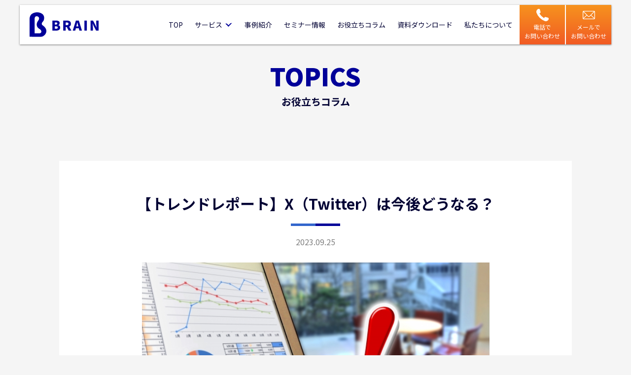

--- FILE ---
content_type: text/html; charset=UTF-8
request_url: https://www.brain-ad.com/news/%E3%80%90%E3%83%88%E3%83%AC%E3%83%B3%E3%83%89%E3%83%AC%E3%83%9D%E3%83%BC%E3%83%88%E3%80%91x%EF%BC%88twitter%EF%BC%89%E3%81%AF%E4%BB%8A%E5%BE%8C%E3%81%A9%E3%81%86%E3%81%AA%E3%82%8B%EF%BC%9F/
body_size: 18303
content:
<!doctype html>
<html dir="ltr" lang="ja" class="no-js">
	<head>
<!-- Google Tag Manager -->
<script>(function(w,d,s,l,i){w[l]=w[l]||[];w[l].push({'gtm.start':
new Date().getTime(),event:'gtm.js'});var f=d.getElementsByTagName(s)[0],
j=d.createElement(s),dl=l!='dataLayer'?'&l='+l:'';j.async=true;j.src=
'https://www.googletagmanager.com/gtm.js?id='+i+dl;f.parentNode.insertBefore(j,f);
})(window,document,'script','dataLayer','GTM-PV6DFQH');</script>
<!-- End Google Tag Manager -->
		<meta charset="utf-8">
		<meta http-equiv="X-UA-Compatible" content="IE=edge">
		
		<meta name="HandheldFriendly" content="True">
		<meta name="MobileOptimized" content="320">
		<meta name="viewport" content="width=device-width, initial-scale=1"/>
		
		<!-- All in One SEO 4.4.5.1 - aioseo.com -->
		<title>【トレンドレポート】X（Twitter）は今後どうなる？ | 株式会社ブレーン</title>
		<meta name="robots" content="max-image-preview:large" />
		<link rel="canonical" href="https://www.brain-ad.com/news/%e3%80%90%e3%83%88%e3%83%ac%e3%83%b3%e3%83%89%e3%83%ac%e3%83%9d%e3%83%bc%e3%83%88%e3%80%91x%ef%bc%88twitter%ef%bc%89%e3%81%af%e4%bb%8a%e5%be%8c%e3%81%a9%e3%81%86%e3%81%aa%e3%82%8b%ef%bc%9f/" />
		<meta name="generator" content="All in One SEO (AIOSEO) 4.4.5.1" />
		<!-- All in One SEO -->

<link rel='dns-prefetch' href='//yubinbango.github.io' />
<style id='classic-theme-styles-inline-css' type='text/css'>
/*! This file is auto-generated */
.wp-block-button__link{color:#fff;background-color:#32373c;border-radius:9999px;box-shadow:none;text-decoration:none;padding:calc(.667em + 2px) calc(1.333em + 2px);font-size:1.125em}.wp-block-file__button{background:#32373c;color:#fff;text-decoration:none}
</style>
<link rel='stylesheet' id='contact-form-7-css' href='https://www.brain-ad.com/wp/wp-content/plugins/contact-form-7/includes/css/styles.css' type='text/css' media='all' />
<link rel='stylesheet' id='bones-stylesheet-css' href='https://www.brain-ad.com/wp/wp-content/themes/rwd-custom/library/css/style.css?1' type='text/css' media='all' />
<!--[if lt IE 9]>
<link rel='stylesheet' id='bones-ie-only-css' href='https://www.brain-ad.com/wp/wp-content/themes/rwd-custom/library/css/ie.css' type='text/css' media='all' />
<![endif]-->
<script type='text/javascript' src='https://www.brain-ad.com/wp/wp-content/themes/rwd-custom/library/js/libs/modernizr.custom.min.js' id='bones-modernizr-js'></script>
<script type='text/javascript' src='https://www.brain-ad.com/wp/wp-includes/js/jquery/jquery.min.js' id='jquery-core-js'></script>
<script type='text/javascript' src='https://www.brain-ad.com/wp/wp-includes/js/jquery/jquery-migrate.min.js' id='jquery-migrate-js'></script>
<link rel="apple-touch-icon" sizes="180x180" href="/wp/wp-content/uploads/fbrfg/apple-touch-icon.png">
<link rel="icon" type="image/png" sizes="32x32" href="/wp/wp-content/uploads/fbrfg/favicon-32x32.png">
<link rel="icon" type="image/png" sizes="16x16" href="/wp/wp-content/uploads/fbrfg/favicon-16x16.png">
<link rel="manifest" href="/wp/wp-content/uploads/fbrfg/site.webmanifest">
<link rel="mask-icon" href="/wp/wp-content/uploads/fbrfg/safari-pinned-tab.svg" color="#5bbad5">
<link rel="shortcut icon" href="/wp/wp-content/uploads/fbrfg/favicon.ico">
<meta name="msapplication-TileColor" content="#2d89ef">
<meta name="msapplication-config" content="/wp/wp-content/uploads/fbrfg/browserconfig.xml">
<meta name="theme-color" content="#ffffff"><meta name="format-detection" content="telephone=no">		<script src="https://www.brain-ad.com/wp/wp-content/themes/rwd-custom/library/js/ofi.min.js"></script>
		<link type="text/css" rel="stylesheet" href="https://www.brain-ad.com/wp/wp-content/themes/rwd-custom/library/css/animate.css" />

				
						<script type="text/javascript" src="https://www.brain-ad.com/wp/wp-content/themes/rwd-custom/library/slick/slick.min.js"></script>
		<link type="text/css" rel="stylesheet" href="https://www.brain-ad.com/wp/wp-content/themes/rwd-custom/library/slick/slick.css" />
		<link type="text/css" rel="stylesheet" href="https://www.brain-ad.com/wp/wp-content/themes/rwd-custom/library/slick/slick-theme.css" />
		
		<link href="https://fonts.googleapis.com/css2?family=Noto+Sans+JP:wght@400;700&display=swap" rel="stylesheet">
		<link href="https://fonts.googleapis.com/css2?family=Noto+Sans+JP:wght@900&display=swap&text=ABCDEFGHIJKLSMOPQRSTUVWXYZ1234567890" rel="stylesheet">

	</head>

	<body class="post-template-default single single-post postid-5086 single-format-standard" itemscope itemtype="http://schema.org/WebPage">
<!-- Google Tag Manager (noscript) -->
<noscript><iframe src="https://www.googletagmanager.com/ns.html?id=GTM-PV6DFQH"
height="0" width="0" style="display:none;visibility:hidden"></iframe></noscript>
<!-- End Google Tag Manager (noscript) -->
		<div id="container">

						<header class="header" role="banner" itemscope itemtype="http://schema.org/WPHeader">
				<div id="inner-header" class="">
					<div class="title">
						<a href="https://www.brain-ad.com">
							<img calss="imgblk" src="https://www.brain-ad.com/wp/wp-content/themes/rwd-custom/library/images/common/logo.svg" alt="株式会社ブレーン" width="110" height="40" />
						</a>
					</div>

					<div class="menu">
						<span class="menu_text">
							<span class="normal">MENU</span>
							<span class="close">CLOSE</span>
						</span>
						<label class="buMenu">
							<span class="icon-bar"></span>
							<span class="icon-bar"></span>
							<span class="icon-bar"></span>
						</label>
					</div>
					<nav role="navigation" itemscope itemtype="http://schema.org/SiteNavigationElement">
						<ul id="menu-%e3%82%b0%e3%83%ad%e3%83%bc%e3%83%90%e3%83%ab%e3%83%a1%e3%83%8b%e3%83%a5%e3%83%bc" class="nav top-nav cf"><li id="menu-item-62" class="menu-item menu-item-type-post_type menu-item-object-page menu-item-home menu-item-62"><a href="https://www.brain-ad.com/">TOP</a></li>
<li id="menu-item-36" class="menu-item menu-item-type-post_type menu-item-object-page menu-item-has-children menu-item-36"><a href="https://www.brain-ad.com/service/">サービス</a>
<ul class="sub-menu">
	<li id="menu-item-101" class="menu-item menu-item-type-post_type menu-item-object-page menu-item-101"><a href="https://www.brain-ad.com/service/boxs/">オンラインマーケティング</a></li>
	<li id="menu-item-100" class="menu-item menu-item-type-post_type menu-item-object-page menu-item-100"><a href="https://www.brain-ad.com/service/bmis/">オフラインマーケティング</a></li>
</ul>
</li>
<li id="menu-item-104" class="menu-item menu-item-type-post_type_archive menu-item-object-case menu-item-104"><a href="https://www.brain-ad.com/case/">事例紹介</a></li>
<li id="menu-item-103" class="menu-item menu-item-type-post_type_archive menu-item-object-seminar menu-item-103"><a href="https://www.brain-ad.com/seminar/">セミナー情報</a></li>
<li id="menu-item-102" class="menu-item menu-item-type-post_type menu-item-object-page current_page_parent menu-item-102"><a href="https://www.brain-ad.com/topics/">お役立ちコラム</a></li>
<li id="menu-item-4870" class="menu-item menu-item-type-post_type_archive menu-item-object-doc-dl menu-item-4870"><a href="https://www.brain-ad.com/doc-dl/">資料ダウンロード</a></li>
<li id="menu-item-35" class="menu-item menu-item-type-post_type menu-item-object-page menu-item-35"><a href="https://www.brain-ad.com/profile/">私たちについて</a></li>
</ul>						<div class="header_box">
							<a href="https://www.brain-ad.com/contact/#contact_tel" class="tel_box pc">
								<img src="https://www.brain-ad.com/wp/wp-content/themes/rwd-custom/library/images/common/tel.svg" alt="tel." width="25" height="25" />
								<span class="text">
									電話で<br>お問い合わせ
								</span>
							</a>
							<a href="tel:055-926-8585" class="tel_box mobile">
								<img src="https://www.brain-ad.com/wp/wp-content/themes/rwd-custom/library/images/common/tel.svg" alt="tel." width="25" height="25" />
								<span class="text">
									電話で<br>お問い合わせ
								</span>
							</a>
							<a href="https://www.brain-ad.com/contact/#contact_form" class="contact_box">
								<img src="https://www.brain-ad.com/wp/wp-content/themes/rwd-custom/library/images/common/mail.svg" alt="mail." width="25" height="25" />
								<span class="text">
									メールで<br>お問い合わせ
								</span>
							</a>
						</div>
					</nav>
					
				</div>
			</header>
				<div id="content">
		<div id="inner-content" class="cf">
			<main id="main" class="cf topics" role="main" itemscope itemprop="mainContentOfPage" itemtype="http://schema.org/Blog">
									<h1 class="page-title">
						<span class="en">TOPICS</span>
						<span class="jp">お役立ちコラム</span>
					</h1>

					<section>
						<div class="inner wrap bg_white">
						
							<h2 class="border">
								<span>【トレンドレポート】X（Twitter）は今後どうなる？</span>
							</h2>
							<div class="date">2023.09.25</div>
							
							<div class="visual"><div class="image"><img src="https://www.brain-ad.com/wp/wp-content/uploads/2023/09/874111_s.jpg"></div></div>
							<div class="news_content">
								<p><span style="font-size: 20px;color: #000000"><strong>Twitterが「X」に変わって今後どのように運用すべきなのか？</strong></span></p>
<p>&nbsp;</p>
<p>Twitterが「X」に名称変更され、まだまだ慣れない人も多いかと思います。</p>
<p>企業がXアカウントを運用する際に意識すべきポイントを、</p>
<p>公開されているアルゴリズム（ルール・仕組みのようなもの）をもとにご紹介します。</p>
<p>&nbsp;</p>
<p>まず大前提として、Xを含む各SNSは、</p>
<p>「いかに自分たちのSNSを長い時間利用してもらえるか」</p>
<p>を重視しています。</p>
<p>そのため、ユーザーに注目されるアカウント・投稿が優遇され、伸びる傾向にあります。</p>
<p>&nbsp;</p>
<p>それを踏まえたうえで、下記のようなポイントを意識して</p>
<p>アカウント運用をおこなうことが重要だとされています。</p>
<p>&nbsp;</p>
<p><strong><span style="color: #ff0000;font-size: 20px">✓</span><span style="background-color: #ffff00">画像や動画が含まれるツイート</span>（文字だけのツイートよりも伸びやすい）</strong></p>
<p><strong><span style="font-size: 20px"><span style="color: #ff0000">✓</span></span><span style="background-color: #ffff00">リプライに対して返信</span>をする</strong></p>
<p>&nbsp;</p>
<p>これらの行動は、ユーザーが長くXに滞在し、利用時間が伸びやすくなるため、</p>
<p>優遇され、投稿が伸びやすい仕組みとなっています。</p>
<p>&nbsp;</p>
<p>逆に、マイナス評価となって伸びにくくなる「やってはいけない」行動は、</p>
<p><span style="font-size: 20px;color: #0000ff"><strong><span style="font-size: 16px">外部URLを貼り付けたツイート</span></strong></span></p>
<p>です。</p>
<p>なぜならば前述の通り、X側はユーザーに長時間利用してほしいのに、</p>
<p>別サイトへ誘導することでXの不利益になるとみなされてしまうからです。</p>
<p>&nbsp;</p>
<p>以上、いかがでしたでしょうか。</p>
<p>しっかりとアルゴリズムを理解し、正しく運用することで、</p>
<p>Xはより効果的に伸ばすことができます！</p>
<p>Xを含む各SNS運用に関してのご相談お待ちしております！</p>
<p>&nbsp;</p>
							</div>
							
							<div class="category_wrap">
								<a href="https://www.brain-ad.com/tag/web%e3%83%9e%e3%83%bc%e3%82%b1%e3%83%86%e3%82%a3%e3%83%b3%e3%82%b0/">Webマーケティング</a><a href="https://www.brain-ad.com/tag/sns/">SNS</a><a href="https://www.brain-ad.com/tag/online_marketing/">オンラインマーケティング</a>							</div>
			

						</div>
						
						<div class="btn_box">
							<a href="https://www.brain-ad.com/topics/" class="btn01">
								<img src="https://www.brain-ad.com/wp/wp-content/themes/rwd-custom/library/images/common/btn1.svg">
								一覧へ戻る
								<img src="https://www.brain-ad.com/wp/wp-content/themes/rwd-custom/library/images/common/btn2.svg">
							</a>
						</div>
					</section>

											</main>
		</div>
	</div>
			
			<div class="pagetop" id="pagetop">
				<a href="#container"><img src="https://www.brain-ad.com/wp/wp-content/themes/rwd-custom/library/images/common/gototop.svg"></a>
			</div>
			
			<footer class="footer" role="contentinfo" itemscope itemtype="http://schema.org/WPFooter">
				<div id="inner-footer" class="">
				
					<div class="item">
						<div class="logo">
							<a href="https://www.brain-ad.com">
								<img src="https://www.brain-ad.com/wp/wp-content/themes/rwd-custom/library/images/common/logo_w.svg" alt="BRAIN" />
							</a>
						</div>
						<div class="company_name">
							株式会社ブレーン
						</div>
						<div class="address">
							〒410-0001<br>
							静岡県沼津市足高241-319
						</div>
						<div class="contact">
							<span class="tel">TEL.</span><a href="tel:055-926-8585">055-926-8585</a>
						</div>
					</div>
					
										<div class="menu">
						<nav role="navigation">
							<div class="footer-links cf"><ul id="menu-%e3%83%95%e3%83%83%e3%82%bf%e3%83%bc%e3%83%aa%e3%83%b3%e3%82%af" class="nav footer-nav cf"><li id="menu-item-119" class="menu-item menu-item-type-post_type menu-item-object-page menu-item-has-children menu-item-119"><a href="https://www.brain-ad.com/service/boxs/">オンラインマーケティング</a>
<ul class="sub-menu">
	<li id="menu-item-122" class="menu-item menu-item-type-post_type menu-item-object-page menu-item-122"><a href="https://www.brain-ad.com/service/boxs/attracting_customers/">集客施策</a></li>
	<li id="menu-item-121" class="menu-item menu-item-type-post_type menu-item-object-page menu-item-121"><a href="https://www.brain-ad.com/service/boxs/production/">制作・運用施策</a></li>
	<li id="menu-item-120" class="menu-item menu-item-type-post_type menu-item-object-page menu-item-120"><a href="https://www.brain-ad.com/service/boxs/analysis/">分析施策</a></li>
</ul>
</li>
</ul></div>						</nav>
						<nav role="navigation">
							<div class="footer-links cf"><ul id="menu-%e3%83%95%e3%83%83%e3%82%bf%e3%83%bc%e3%83%aa%e3%83%b3%e3%82%af2" class="nav footer-nav cf"><li id="menu-item-123" class="menu-item menu-item-type-post_type menu-item-object-page menu-item-has-children menu-item-123"><a href="https://www.brain-ad.com/service/bmis/">オフラインマーケティング</a>
<ul class="sub-menu">
	<li id="menu-item-127" class="menu-item menu-item-type-post_type menu-item-object-page menu-item-127"><a href="https://www.brain-ad.com/service/bmis/field/">フィールド展開</a></li>
	<li id="menu-item-126" class="menu-item menu-item-type-post_type menu-item-object-page menu-item-126"><a href="https://www.brain-ad.com/service/bmis/print/">プリント媒体</a></li>
	<li id="menu-item-125" class="menu-item menu-item-type-post_type menu-item-object-page menu-item-125"><a href="https://www.brain-ad.com/service/bmis/media/">テレビ・ラジオ媒体</a></li>
	<li id="menu-item-124" class="menu-item menu-item-type-post_type menu-item-object-page menu-item-124"><a href="https://www.brain-ad.com/service/bmis/market_research/">市場調査</a></li>
</ul>
</li>
</ul></div>						</nav>
						<nav role="navigation">
							<div class="footer-links cf"><ul id="menu-%e3%83%95%e3%83%83%e3%82%bf%e3%83%bc%e3%83%aa%e3%83%b3%e3%82%af3" class="nav footer-nav cf"><li id="menu-item-130" class="menu-item menu-item-type-post_type_archive menu-item-object-case menu-item-130"><a href="https://www.brain-ad.com/case/">事例紹介</a></li>
<li id="menu-item-131" class="menu-item menu-item-type-post_type_archive menu-item-object-seminar menu-item-131"><a href="https://www.brain-ad.com/seminar/">セミナー情報</a></li>
<li id="menu-item-132" class="menu-item menu-item-type-post_type menu-item-object-page current_page_parent menu-item-132"><a href="https://www.brain-ad.com/topics/">お役立ちコラム</a></li>
<li id="menu-item-4871" class="menu-item menu-item-type-post_type_archive menu-item-object-doc-dl menu-item-4871"><a href="https://www.brain-ad.com/doc-dl/">資料ダウンロード</a></li>
<li id="menu-item-133" class="menu-item menu-item-type-post_type menu-item-object-page menu-item-133"><a href="https://www.brain-ad.com/profile/">私たちについて</a></li>
</ul></div>						</nav>
					</div>
										<div class="copyright">
						<div class="company">
							<img src="https://www.brain-ad.com/wp/wp-content/themes/rwd-custom/library/images/common/logo_w.svg" alt="BRAIN" />
							<span>@BRAIN Co., Ltd.</span>
						</div>
						
						<div class="menu">
							<a href="https://www.brain-ad.com/policy/">
								<img src="https://www.brain-ad.com/wp/wp-content/themes/rwd-custom/library/images/common/triangle.svg" />
								プライバシーポリシー
							</a>
							<a href="https://www.brain-ad.com/sitemap/">
								<img src="https://www.brain-ad.com/wp/wp-content/themes/rwd-custom/library/images/common/triangle.svg" />
								サイトマップ
							</a>
						</div>

					</div>
				</div>
			</footer>
		</div>
				<script type='text/javascript' src='https://www.brain-ad.com/wp/wp-content/plugins/contact-form-7/includes/swv/js/index.js' id='swv-js'></script>
<script type='text/javascript' id='contact-form-7-js-extra'>
/* <![CDATA[ */
var wpcf7 = {"api":{"root":"https:\/\/www.brain-ad.com\/wp-json\/","namespace":"contact-form-7\/v1"}};
/* ]]> */
</script>
<script type='text/javascript' src='https://www.brain-ad.com/wp/wp-content/plugins/contact-form-7/includes/js/index.js' id='contact-form-7-js'></script>
<script type='text/javascript' src='https://yubinbango.github.io/yubinbango/yubinbango.js' id='yubinbango-js'></script>
<script type='text/javascript' src='https://www.brain-ad.com/wp/wp-content/themes/rwd-custom/library/js/scripts.js' id='bones-js-js'></script>

	</body>
</html> <!-- end of site. what a ride! -->


--- FILE ---
content_type: text/css
request_url: https://www.brain-ad.com/wp/wp-content/themes/rwd-custom/library/css/style.css?1
body_size: 146069
content:
/*! Made with Bones: http://themble.com/bones :) */
/******************************************************************
Site Name:
Author:

Stylesheet: Main Stylesheet

Here's where the magic happens. Here, you'll see we are calling in
the separate media queries. The base mobile goes outside any query
and is called at the beginning, after that we call the rest
of the styles inside media queries.

Helpful articles on Sass file organization:
http://thesassway.com/advanced/modular-css-naming-conventions

******************************************************************/
/*********************
IMPORTING PARTIALS
These files are needed at the beginning so that we establish all
our mixins, functions, and variables that we'll be using across
the whole project.
*********************/
/* normalize.css 2012-07-07T09:50 UTC - http://github.com/necolas/normalize.css */
/* ==========================================================================
   HTML5 display definitions
   ========================================================================== */
/**
 * Correct `block` display not defined in IE 8/9.
 */
article,
aside,
details,
figcaption,
figure,
footer,
header,
hgroup,
main,
nav,
section,
summary {
  display: block; }

/**
 * Correct `inline-block` display not defined in IE 8/9.
 */
audio,
canvas,
video {
  display: inline-block; }

/**
 * Prevent modern browsers from displaying `audio` without controls.
 * Remove excess height in iOS 5 devices.
 */
audio:not([controls]) {
  display: none;
  height: 0; }

/**
 * Address `[hidden]` styling not present in IE 8/9.
 * Hide the `template` element in IE, Safari, and Firefox < 22.
 */
[hidden],
template {
  display: none; }

/* ==========================================================================
   Base
   ========================================================================== */
/**
 * 1. Set default font family to sans-serif.
 * 2. Prevent iOS text size adjust after orientation change, without disabling
 *    user zoom.
 */
html {
  font-family: sans-serif;
  /* 1 */
  -ms-text-size-adjust: 100%;
  /* 2 */
  -webkit-text-size-adjust: 100%;
  /* 2 */ }

/**
 * Remove default margin.
 */
body {
  margin: 0; }

/* ==========================================================================
   Links
   ========================================================================== */
/**
 * Remove the gray background color from active links in IE 10.
 */
a {
  background: transparent; }

/**
 * Address `outline` inconsistency between Chrome and other browsers.
 */
a:focus {
  outline: thin dotted; }

/**
 * Improve readability when focused and also mouse hovered in all browsers.
 */
a:active,
a:hover {
  outline: 0; }

/* ==========================================================================
   Typography
   ========================================================================== */
/**
 * Address variable `h1` font-size and margin within `section` and `article`
 * contexts in Firefox 4+, Safari 5, and Chrome.
 */
h1 {
  font-size: 2em;
  margin: 0.67em 0; }

/**
 * Address styling not present in IE 8/9, Safari 5, and Chrome.
 */
abbr[title] {
  border-bottom: 1px dotted; }

/**
 * Address style set to `bolder` in Firefox 4+, Safari 5, and Chrome.
 */
b,
strong,
.strong {
  font-weight: bold; }

/**
 * Address styling not present in Safari 5 and Chrome.
 */
dfn,
em,
.em {
  font-style: italic; }

/**
 * Address differences between Firefox and other browsers.
 */
hr {
  -moz-box-sizing: content-box;
  box-sizing: content-box;
  height: 0; }

/*
 * proper formatting (http://blog.fontdeck.com/post/9037028497/hyphens)
*/
p {
  -webkit-hyphens: auto;
  -epub-hyphens: auto;
  -moz-hyphens: auto;
  hyphens: auto; }

/*
 * Addresses margins set differently in IE6/7.
 */
pre {
  margin: 0; }

/**
 * Correct font family set oddly in Safari 5 and Chrome.
 */
code,
kbd,
pre,
samp {
  font-family: monospace, serif;
  font-size: 1em; }

/**
 * Improve readability of pre-formatted text in all browsers.
 */
pre {
  white-space: pre-wrap; }

/**
 * Set consistent quote types.
 */
q {
  quotes: "\201C" "\201D" "\2018" "\2019"; }

/**
 * Address inconsistent and variable font size in all browsers.
 */
q:before,
q:after {
  content: '';
  content: none; }

small, .small {
  font-size: 75%; }

/**
 * Prevent `sub` and `sup` affecting `line-height` in all browsers.
 */
sub,
sup {
  font-size: 75%;
  line-height: 0;
  position: relative;
  vertical-align: baseline; }

sup {
  top: -0.5em; }

sub {
  bottom: -0.25em; }

/* ==========================================================================
  Lists
========================================================================== */
/*
 * Addresses margins set differently in IE6/7.
 */
dl,
menu,
ol,
ul {
  margin: 1em 0; }

dd {
  margin: 0; }

/*
 * Addresses paddings set differently in IE6/7.
 */
menu {
  padding: 0 0 0 40px; }

ol,
ul {
  padding: 0;
  list-style-type: none; }

/*
 * Corrects list images handled incorrectly in IE7.
 */
nav ul,
nav ol {
  list-style: none;
  list-style-image: none; }

/* ==========================================================================
  Embedded content
========================================================================== */
/**
 * Remove border when inside `a` element in IE 8/9.
 */
img {
  border: 0; }

/**
 * Correct overflow displayed oddly in IE 9.
 */
svg:not(:root) {
  overflow: hidden; }

/* ==========================================================================
   Figures
   ========================================================================== */
/**
 * Address margin not present in IE 8/9 and Safari 5.
 */
figure {
  margin: 0; }

/* ==========================================================================
   Forms
   ========================================================================== */
/**
 * Define consistent border, margin, and padding.
 */
fieldset {
  border: 1px solid #c0c0c0;
  margin: 0 2px;
  padding: 0.35em 0.625em 0.75em; }

/**
 * 1. Correct `color` not being inherited in IE 8/9.
 * 2. Remove padding so people aren't caught out if they zero out fieldsets.
 */
legend {
  border: 0;
  /* 1 */
  padding: 0;
  /* 2 */ }

/**
 * 1. Correct font family not being inherited in all browsers.
 * 2. Correct font size not being inherited in all browsers.
 * 3. Address margins set differently in Firefox 4+, Safari 5, and Chrome.
 */
button,
input,
select,
textarea {
  font-family: inherit;
  /* 1 */
  font-size: 100%;
  /* 2 */
  margin: 0;
  /* 3 */ }

/**
 * Address Firefox 4+ setting `line-height` on `input` using `!important` in
 * the UA stylesheet.
 */
button,
input {
  line-height: normal; }

/**
 * Address inconsistent `text-transform` inheritance for `button` and `select`.
 * All other form control elements do not inherit `text-transform` values.
 * Correct `button` style inheritance in Chrome, Safari 5+, and IE 8+.
 * Correct `select` style inheritance in Firefox 4+ and Opera.
 */
button,
select {
  text-transform: none; }

/**
 * 1. Avoid the WebKit bug in Android 4.0.* where (2) destroys native `audio`
 *    and `video` controls.
 * 2. Correct inability to style clickable `input` types in iOS.
 * 3. Improve usability and consistency of cursor style between image-type
 *    `input` and others.
 */
button,
html input[type="button"],
input[type="reset"],
input[type="submit"] {
  -webkit-appearance: button;
  /* 2 */
  cursor: pointer;
  /* 3 */ }

/**
 * Re-set default cursor for disabled elements.
 */
button[disabled],
html input[disabled] {
  cursor: default; }

/**
 * 1. Address box sizing set to `content-box` in IE 8/9/10.
 * 2. Remove excess padding in IE 8/9/10.
 */
input[type="checkbox"],
input[type="radio"] {
  box-sizing: border-box;
  /* 1 */
  padding: 0;
  /* 2 */ }

/**
 * 1. Address `appearance` set to `searchfield` in Safari 5 and Chrome.
 * 2. Address `box-sizing` set to `border-box` in Safari 5 and Chrome
 *    (include `-moz` to future-proof).
 */
input[type="search"] {
  -webkit-appearance: textfield;
  /* 1 */
  -moz-box-sizing: content-box;
  -webkit-box-sizing: content-box;
  /* 2 */
  box-sizing: content-box; }

/**
 * Remove inner padding and search cancel button in Safari 5 and Chrome
 * on OS X.
 */
input[type="search"]::-webkit-search-cancel-button,
input[type="search"]::-webkit-search-decoration {
  -webkit-appearance: none; }

/**
 * Remove inner padding and border in Firefox 4+.
 */
button::-moz-focus-inner,
input::-moz-focus-inner {
  border: 0;
  padding: 0; }

/**
 * 1. Remove default vertical scrollbar in IE 8/9.
 * 2. Improve readability and alignment in all browsers.
 */
textarea {
  overflow: auto;
  /* 1 */
  vertical-align: top;
  /* 2 */ }

/* ==========================================================================
   Tables
   ========================================================================== */
/**
 * Remove most spacing between table cells.
 */
table {
  border-collapse: collapse;
  border-spacing: 0; }

* {
  -webkit-box-sizing: border-box;
  -moz-box-sizing: border-box;
  box-sizing: border-box; }

.image-replacement,
.ir {
  text-indent: 100%;
  white-space: nowrap;
  overflow: hidden; }

.clearfix, .cf, .comment-respond {
  zoom: 1; }
  .clearfix:before, .clearfix:after, .cf:before, .comment-respond:before, .cf:after, .comment-respond:after {
    content: "";
    display: table; }
  .clearfix:after, .cf:after, .comment-respond:after {
    clear: both; }

/*
use the best ampersand
http://simplebits.com/notebook/2008/08/14/ampersands-2/
*/
span.amp {
  font-family: Baskerville,'Goudy Old Style',Palatino,'Book Antiqua',serif !important;
  font-style: italic; }

/******************************************************************
Site Name:
Author:

Stylesheet: Variables

Here is where we declare all our variables like colors, fonts,
base values, and defaults. We want to make sure this file ONLY
contains variables that way our files don't get all messy.
No one likes a mess.

******************************************************************/
/*********************
COLORS
Need help w/ choosing your colors? Try this site out:
http://0to255.com/
*********************/
/*
Here's a great tutorial on how to
use color variables properly:
http://sachagreif.com/sass-color-variables/
*/
/******************************************************************
Site Name:
Author:

Stylesheet: Typography

Need to import a font or set of icons for your site? Drop them in
here or just use this to establish your typographical grid. Or not.
Do whatever you want to...GOSH!

Helpful Articles:
http://trentwalton.com/2012/06/19/fluid-type/
http://ia.net/blog/responsive-typography-the-basics/
http://alistapart.com/column/responsive-typography-is-a-physical-discipline

******************************************************************/
/*********************
FONT FACE (IN YOUR FACE)
*********************/
/*  To embed your own fonts, use this syntax
  and place your fonts inside the
  library/fonts folder. For more information
  on embedding fonts, go to:
  http://www.fontsquirrel.com/
  Be sure to remove the comment brackets.
*/
/*  @font-face {
      font-family: 'Font Name';
      src: url('library/fonts/font-name.eot');
      src: url('library/fonts/font-name.eot?#iefix') format('embedded-opentype'),
             url('library/fonts/font-name.woff') format('woff'),
             url('library/fonts/font-name.ttf') format('truetype'),
             url('library/fonts/font-name.svg#font-name') format('svg');
      font-weight: normal;
      font-style: normal;
  }
*/
/*
The following is based of Typebase:
https://github.com/devinhunt/typebase.css
I've edited it a bit, but it's a nice starting point.
*/
/*
 i imported this one in the functions file so bones would look sweet.
 don't forget to remove it for your site.
*/
/*
some nice typographical defaults
more here: http://www.newnet-soft.com/blog/csstypography
*/
p {
  -ms-word-break: break-all;
  -ms-word-wrap: break-all;
  word-break: break-word;
  word-break: break-word;
  -webkit-hyphens: auto;
  -moz-hyphens: auto;
  hyphens: auto;
  -webkit-hyphenate-before: 2;
  -webkit-hyphenate-after: 3;
  hyphenate-lines: 3;}

/******************************************************************
Site Name:
Author:

Stylesheet: Sass Functions

You can do a lot of really cool things in Sass. Functions help you
make repeated actions a lot easier. They are really similar to mixins,
but can be used for so much more.

Anyway, keep them all in here so it's easier to find when you're
looking for one.

For more info on functions, go here:
http://sass-lang.com/documentation/Sass/Script/Functions.html

******************************************************************/
/*********************
COLOR FUNCTIONS
These are helpful when you're working
with shadows and such things. It's essentially
a quicker way to write RGBA.

Example:
box-shadow: 0 0 4px black(0.3);
compiles to:
box-shadow: 0 0 4px rgba(0,0,0,0.3);
*********************/
/*********************
RESPONSIVE HELPER FUNCTION
If you're creating a responsive site, then
you've probably already read
Responsive Web Design: http://www.abookapart.com/products/responsive-web-design

Here's a nice little helper function for calculating
target / context
as mentioned in that book.

Example:
width: cp(650px, 1000px);
or
width: calc-percent(650px, 1000px);
both compile to:
width: 65%;
*********************/
/******************************************************************
Site Name:
Author:

Stylesheet: Mixins Stylesheet

This is where you can take advantage of Sass' great features: Mixins.
I won't go in-depth on how they work exactly,
there are a few articles below that will help do that. What I will
tell you is that this will help speed up simple changes like
changing a color or adding CSS3 techniques gradients.

A WORD OF WARNING: It's very easy to overdo it here. Be careful and
remember less is more.

Helpful:
http://sachagreif.com/useful-sass-mixins/
http://thesassway.com/intermediate/leveraging-sass-mixins-for-cleaner-code
http://web-design-weekly.com/blog/2013/05/12/handy-sass-mixins/

******************************************************************/
/*********************
TRANSITION
*********************/
/*
I totally rewrote this to be cleaner and easier to use.
You'll need to be using Sass 3.2+ for these to work.
Thanks to @anthonyshort for the inspiration on these.
USAGE: @include transition(all 0.2s ease-in-out);
*/
/*********************
CSS3 GRADIENTS
Be careful with these since they can
really slow down your CSS. Don't overdo it.
*********************/
/* @include css-gradient(#dfdfdf,#f8f8f8); */
/*********************
BOX SIZING
*********************/
/* @include box-sizing(border-box); */
/* NOTE: value of "padding-box" is only supported in Gecko. So
probably best not to use it. I mean, were you going to anyway? */
/******************************************************************
Site Name:
Author:

Stylesheet: Grid Stylesheet

I've seperated the grid so you can swap it out easily. It's
called at the top the style.scss stylesheet.

There are a ton of grid solutions out there. You should definitely
experiment with your own. Here are some recommendations:

http://gridsetapp.com - Love this site. Responsive Grids made easy.
http://susy.oddbird.net/ - Grids using Compass. Very elegant.
http://gridpak.com/ - Create your own responsive grid.
https://github.com/dope/lemonade - Neat lightweight grid.


The grid below is a custom built thingy I modeled a bit after
Gridset. It's VERY basic and probably shouldn't be used on
your client projects. The idea is you learn how to roll your
own grids. It's better in the long run and allows you full control
over your project's layout.

******************************************************************/
.last-col {
  float: right;
  padding-right: 0 !important; }

/*
Mobile Grid Styles
These are the widths for the mobile grid.
There are four types, but you can add or customize
them however you see fit.
*/
@media (max-width: 767px) {
  .m-all {
    float: left;
    padding-right: 0.75em;
    width: 100%;
    padding-right: 0; }

  .m-1of2 {
    float: left;
    padding-right: 0.75em;
    width: 50%; }

  .m-1of3 {
    float: left;
    padding-right: 0.75em;
    width: 33.33%; }

  .m-2of3 {
    float: left;
    padding-right: 0.75em;
    width: 66.66%; }

  .m-1of4 {
    float: left;
    padding-right: 0.75em;
    width: 25%; }

  .m-3of4 {
    float: left;
    padding-right: 0.75em;
    width: 75%; } }
/* Portrait tablet to landscape */
@media (min-width: 768px) and (max-width: 1029px) {
  .t-all {
    float: left;
    padding-right: 0.75em;
    width: 100%;
    padding-right: 0; }

  .t-1of2 {
    float: left;
    padding-right: 0.75em;
    width: 50%; }

  .t-1of3 {
    float: left;
    padding-right: 0.75em;
    width: 33.33%; }

  .t-2of3 {
    float: left;
    padding-right: 0.75em;
    width: 66.66%; }

  .t-1of4 {
    float: left;
    padding-right: 0.75em;
    width: 25%; }

  .t-3of4 {
    float: left;
    padding-right: 0.75em;
    width: 75%; }

  .t-1of5 {
    float: left;
    padding-right: 0.75em;
    width: 20%; }

  .t-2of5 {
    float: left;
    padding-right: 0.75em;
    width: 40%; }

  .t-3of5 {
    float: left;
    padding-right: 0.75em;
    width: 60%; }

  .t-4of5 {
    float: left;
    padding-right: 0.75em;
    width: 80%; } }
/* Landscape to small desktop */
@media (min-width: 1030px) {
  .d-all {
    float: left;
    padding-right: 0.75em;
    width: 100%;
    padding-right: 0; }

  .d-1of2 {
    float: left;
    padding-right: 0.75em;
    width: 50%; }

  .d-1of3 {
    float: left;
    padding-right: 0.75em;
    width: 33.33%; }

  .d-2of3 {
    float: left;
    padding-right: 0.75em;
    width: 66.66%; }

  .d-1of4 {
    float: left;
    padding-right: 0.75em;
    width: 25%; }

  .d-3of4 {
    float: left;
    padding-right: 0.75em;
    width: 75%; }

  .d-1of5 {
    float: left;
    padding-right: 0.75em;
    width: 20%; }

  .d-2of5 {
    float: left;
    padding-right: 0.75em;
    width: 40%; }

  .d-3of5 {
    float: left;
    padding-right: 0.75em;
    width: 60%; }

  .d-4of5 {
    float: left;
    padding-right: 0.75em;
    width: 80%; }

  .d-1of6 {
    float: left;
    padding-right: 0.75em;
    width: 16.6666666667%; }

  .d-1of7 {
    float: left;
    padding-right: 0.75em;
    width: 14.2857142857%; }

  .d-2of7 {
    float: left;
    padding-right: 0.75em;
    width: 28.5714286%; }

  .d-3of7 {
    float: left;
    padding-right: 0.75em;
    width: 42.8571429%; }

  .d-4of7 {
    float: left;
    padding-right: 0.75em;
    width: 57.1428572%; }

  .d-5of7 {
    float: left;
    padding-right: 0.75em;
    width: 71.4285715%; }

  .d-6of7 {
    float: left;
    padding-right: 0.75em;
    width: 85.7142857%; }

  .d-1of8 {
    float: left;
    padding-right: 0.75em;
    width: 12.5%; }

  .d-1of9 {
    float: left;
    padding-right: 0.75em;
    width: 11.1111111111%; }

  .d-1of10 {
    float: left;
    padding-right: 0.75em;
    width: 10%; }

  .d-1of11 {
    float: left;
    padding-right: 0.75em;
    width: 9.09090909091%; }

  .d-1of12 {
    float: left;
    padding-right: 0.75em;
    width: 8.33%; } }
/*********************
IMPORTING MODULES
Modules are reusable blocks or elements we use throughout the project.
We can break them up as much as we want or just keep them all in one.
I mean, you can do whatever you want. The world is your oyster. Unless
you hate oysters, then the world is your peanut butter & jelly sandwich.
*********************/
/******************************************************************
Site Name:
Author:

Stylesheet: Alert Styles

If you want to use these alerts in your design, you can. If not,
you can just remove this stylesheet.

******************************************************************/
.alert-help, .alert-info, .alert-error, .alert-success {
  margin: 10px;
  padding: 5px 18px;
  border: 1px solid; }

.alert-help {
  border-color: #e8dc59;
  background: #ebe16f; }

.alert-info {
  border-color: #bfe4f4;
  background: #d5edf8; }

.alert-error {
  border-color: #f8cdce;
  background: #fbe3e4; }

.alert-success {
  border-color: #deeaae;
  background: #e6efc2; }

/******************************************************************
Site Name:
Author:

Stylesheet: Button Styles

Buttons are a pretty important part of your site's style, so it's
important to have a consistent baseline for them. Use this stylesheet
to create all kinds of buttons.

Helpful Links:
http://galp.in/blog/2011/08/02/the-ui-guide-part-1-buttons/

******************************************************************/
/*********************
BUTTON DEFAULTS
We're gonna use a placeholder selector here
so we can use common styles. We then use this
to load up the defaults in all our buttons.

Here's a quick video to show how it works:
http://www.youtube.com/watch?v=hwdVpKiJzac

*********************/
.blue-btn, .comment-reply-link, #submit {
  display: inline-block;
  position: relative;
  font-family: "Helvetica Neue", Helvetica, Arial, sans-serif;
  text-decoration: none;
  color: white;
  font-size: 0.9em;
  font-size: 34px;
  line-height: 34px;
  font-weight: normal;
  padding: 0 24px;
  border-radius: 4px;
  border: 0;
  cursor: pointer;
  -webkit-transition: background-color 0.14s ease-in-out;
  transition: background-color 0.14s ease-in-out; }
  .blue-btn:hover, .comment-reply-link:hover, #submit:hover, .blue-btn:focus, .comment-reply-link:focus, #submit:focus {
    color: white;
    text-decoration: none; }
  .blue-btn:active, .comment-reply-link:active, #submit:active {
    top: 1px; }

/*
An example button.
You can use this example if you want. Just replace all the variables
and it will create a button dependant on those variables.
*/
.blue-btn, .comment-reply-link, #submit {
  background-color: #2980b9; }
  .blue-btn:hover, .comment-reply-link:hover, #submit:hover, .blue-btn:focus, .comment-reply-link:focus, #submit:focus {
    background-color: #2574a8; }
  .blue-btn:active, .comment-reply-link:active, #submit:active {
    background-color: #2472a4; }

/******************************************************************
Site Name:
Author:

Stylesheet: Form Styles

We put all the form and button styles in here to setup a consistent
look. If we need to customize them, we can do this in the main
stylesheets and just override them. Easy Peasy.

You're gonna see a few data-uri thingies down there. If you're not
sure what they are, check this link out:
http://css-tricks.com/data-uris/
If you want to create your own, use this helpful link:
http://websemantics.co.uk/online_tools/image_to_data_uri_convertor/

******************************************************************/
/*********************
INPUTS
*********************/
input[type="text"],
input[type="password"],
input[type="datetime"],
input[type="datetime-local"],
input[type="date"],
input[type="month"],
input[type="time"],
input[type="week"],
input[type="number"],
input[type="email"],
input[type="url"],
input[type="search"],
input[type="tel"],
input[type="color"],
select,
textarea,
.field {
  display: block;
  height: 40px;
  line-height: 40px;
  padding: 0 12px;
  margin-bottom: 14px;
  margin-top: 14px;
  font-size: 1em;
  color: #5c6b80;
  border-radius: 3px;
  vertical-align: middle;
  box-shadow: none;
  border: 0;
  width: 100%;
  max-width: 400px;
  font-family: "Lato", "Helvetica Neue", Helvetica, Arial, sans-serif;
  background-color: #eaedf2;
  -webkit-transition: background-color 0.24s ease-in-out;
  transition: background-color 0.24s ease-in-out; }
  input[type="text"]:focus, input[type="text"]:active,
  input[type="password"]:focus,
  input[type="password"]:active,
  input[type="datetime"]:focus,
  input[type="datetime"]:active,
  input[type="datetime-local"]:focus,
  input[type="datetime-local"]:active,
  input[type="date"]:focus,
  input[type="date"]:active,
  input[type="month"]:focus,
  input[type="month"]:active,
  input[type="time"]:focus,
  input[type="time"]:active,
  input[type="week"]:focus,
  input[type="week"]:active,
  input[type="number"]:focus,
  input[type="number"]:active,
  input[type="email"]:focus,
  input[type="email"]:active,
  input[type="url"]:focus,
  input[type="url"]:active,
  input[type="search"]:focus,
  input[type="search"]:active,
  input[type="tel"]:focus,
  input[type="tel"]:active,
  input[type="color"]:focus,
  input[type="color"]:active,
  select:focus,
  select:active,
  textarea:focus,
  textarea:active,
  .field:focus,
  .field:active {
    background-color: #f7f8fa; }
  input[type="text"].error, input[type="text"].is-invalid,
  input[type="password"].error,
  input[type="password"].is-invalid,
  input[type="datetime"].error,
  input[type="datetime"].is-invalid,
  input[type="datetime-local"].error,
  input[type="datetime-local"].is-invalid,
  input[type="date"].error,
  input[type="date"].is-invalid,
  input[type="month"].error,
  input[type="month"].is-invalid,
  input[type="time"].error,
  input[type="time"].is-invalid,
  input[type="week"].error,
  input[type="week"].is-invalid,
  input[type="number"].error,
  input[type="number"].is-invalid,
  input[type="email"].error,
  input[type="email"].is-invalid,
  input[type="url"].error,
  input[type="url"].is-invalid,
  input[type="search"].error,
  input[type="search"].is-invalid,
  input[type="tel"].error,
  input[type="tel"].is-invalid,
  input[type="color"].error,
  input[type="color"].is-invalid,
  select.error,
  select.is-invalid,
  textarea.error,
  textarea.is-invalid,
  .field.error,
  .field.is-invalid {
    color: #fbe3e4;
    border-color: #fbe3e4;
    background-color: white;
    background-position: 99% center;
    background-repeat: no-repeat;
    background-image: url([data-uri]);
    outline-color: #fbe3e4; }
  input[type="text"].success, input[type="text"].is-valid,
  input[type="password"].success,
  input[type="password"].is-valid,
  input[type="datetime"].success,
  input[type="datetime"].is-valid,
  input[type="datetime-local"].success,
  input[type="datetime-local"].is-valid,
  input[type="date"].success,
  input[type="date"].is-valid,
  input[type="month"].success,
  input[type="month"].is-valid,
  input[type="time"].success,
  input[type="time"].is-valid,
  input[type="week"].success,
  input[type="week"].is-valid,
  input[type="number"].success,
  input[type="number"].is-valid,
  input[type="email"].success,
  input[type="email"].is-valid,
  input[type="url"].success,
  input[type="url"].is-valid,
  input[type="search"].success,
  input[type="search"].is-valid,
  input[type="tel"].success,
  input[type="tel"].is-valid,
  input[type="color"].success,
  input[type="color"].is-valid,
  select.success,
  select.is-valid,
  textarea.success,
  textarea.is-valid,
  .field.success,
  .field.is-valid {
    color: #e6efc2;
    border-color: #e6efc2;
    background-color: white;
    background-position: 99% center;
    background-repeat: no-repeat;
    background-image: url([data-uri]);
    outline-color: #e6efc2; }
  input[type="text"][disabled], input[type="text"].is-disabled,
  input[type="password"][disabled],
  input[type="password"].is-disabled,
  input[type="datetime"][disabled],
  input[type="datetime"].is-disabled,
  input[type="datetime-local"][disabled],
  input[type="datetime-local"].is-disabled,
  input[type="date"][disabled],
  input[type="date"].is-disabled,
  input[type="month"][disabled],
  input[type="month"].is-disabled,
  input[type="time"][disabled],
  input[type="time"].is-disabled,
  input[type="week"][disabled],
  input[type="week"].is-disabled,
  input[type="number"][disabled],
  input[type="number"].is-disabled,
  input[type="email"][disabled],
  input[type="email"].is-disabled,
  input[type="url"][disabled],
  input[type="url"].is-disabled,
  input[type="search"][disabled],
  input[type="search"].is-disabled,
  input[type="tel"][disabled],
  input[type="tel"].is-disabled,
  input[type="color"][disabled],
  input[type="color"].is-disabled,
  select[disabled],
  select.is-disabled,
  textarea[disabled],
  textarea.is-disabled,
  .field[disabled],
  .field.is-disabled {
    cursor: not-allowed;
    border-color: #cfcfcf;
    opacity: 0.6; }
    input[type="text"][disabled]:focus, input[type="text"][disabled]:active, input[type="text"].is-disabled:focus, input[type="text"].is-disabled:active,
    input[type="password"][disabled]:focus,
    input[type="password"][disabled]:active,
    input[type="password"].is-disabled:focus,
    input[type="password"].is-disabled:active,
    input[type="datetime"][disabled]:focus,
    input[type="datetime"][disabled]:active,
    input[type="datetime"].is-disabled:focus,
    input[type="datetime"].is-disabled:active,
    input[type="datetime-local"][disabled]:focus,
    input[type="datetime-local"][disabled]:active,
    input[type="datetime-local"].is-disabled:focus,
    input[type="datetime-local"].is-disabled:active,
    input[type="date"][disabled]:focus,
    input[type="date"][disabled]:active,
    input[type="date"].is-disabled:focus,
    input[type="date"].is-disabled:active,
    input[type="month"][disabled]:focus,
    input[type="month"][disabled]:active,
    input[type="month"].is-disabled:focus,
    input[type="month"].is-disabled:active,
    input[type="time"][disabled]:focus,
    input[type="time"][disabled]:active,
    input[type="time"].is-disabled:focus,
    input[type="time"].is-disabled:active,
    input[type="week"][disabled]:focus,
    input[type="week"][disabled]:active,
    input[type="week"].is-disabled:focus,
    input[type="week"].is-disabled:active,
    input[type="number"][disabled]:focus,
    input[type="number"][disabled]:active,
    input[type="number"].is-disabled:focus,
    input[type="number"].is-disabled:active,
    input[type="email"][disabled]:focus,
    input[type="email"][disabled]:active,
    input[type="email"].is-disabled:focus,
    input[type="email"].is-disabled:active,
    input[type="url"][disabled]:focus,
    input[type="url"][disabled]:active,
    input[type="url"].is-disabled:focus,
    input[type="url"].is-disabled:active,
    input[type="search"][disabled]:focus,
    input[type="search"][disabled]:active,
    input[type="search"].is-disabled:focus,
    input[type="search"].is-disabled:active,
    input[type="tel"][disabled]:focus,
    input[type="tel"][disabled]:active,
    input[type="tel"].is-disabled:focus,
    input[type="tel"].is-disabled:active,
    input[type="color"][disabled]:focus,
    input[type="color"][disabled]:active,
    input[type="color"].is-disabled:focus,
    input[type="color"].is-disabled:active,
    select[disabled]:focus,
    select[disabled]:active,
    select.is-disabled:focus,
    select.is-disabled:active,
    textarea[disabled]:focus,
    textarea[disabled]:active,
    textarea.is-disabled:focus,
    textarea.is-disabled:active,
    .field[disabled]:focus,
    .field[disabled]:active,
    .field.is-disabled:focus,
    .field.is-disabled:active {
      background-color: #d5edf8; }

input[type="password"] {
  letter-spacing: 0.3em; }

textarea {
  max-width: 100%;
  min-height: 120px;
  line-height: 1.5em; }

select {
  -webkit-appearance: none;
  /* 1 */
  background-image: url([data-uri]);
  background-repeat: no-repeat;
  background-position: 97.5% center; }

/*********************
BASE (MOBILE) SIZE
This are the mobile styles. It's what people see on their phones. If
you set a great foundation, you won't need to add too many styles in
the other stylesheets. Remember, keep it light: Speed is Important.
*********************/
/******************************************************************
Site Name:
Author:

Stylesheet: Base Mobile Stylesheet

Be light and don't over style since everything here will be
loaded by mobile devices. You want to keep it as minimal as
possible. This is called at the top of the main stylsheet
and will be used across all viewports.

******************************************************************/
/*********************
GENERAL STYLES
*********************/
body {
  font-family: "Lato", "Helvetica Neue", Helvetica, Arial, sans-serif;
  font-size: 100%;
  line-height: 1.5;
  color: #000033;
  background-color: #f5f5f5;
  -webkit-font-smoothing: antialiased;
	font-family: 'Noto Sans JP', sans-serif;
}

/********************
WORDPRESS BODY CLASSES
style a page via class
********************/
/* for sites that are read right to left (i.e. hebrew) */
/* home page */
/* blog template page */
/* archive page */
/* date archive page */
/* replace the number to the corresponding page number */
/* search page */
/* search result page */
/* no results search page */
/* individual paged search (i.e. body.search-paged-3) */
/* 404 page */
/* single post page */
/* individual post page by id (i.e. body.postid-73) */
/* individual paged single (i.e. body.single-paged-3) */
/* attatchment page */
/* individual attatchment page (i.e. body.attachmentid-763) */
/* style mime type pages */
/* author page */
/* user nicename (i.e. body.author-samueladams) */
/* paged author archives (i.e. body.author-paged-4) for page 4 */
/* category page */
/* individual category page (i.e. body.category-6) */
/* replace the number to the corresponding page number */
/* tag page */
/* individual tag page (i.e. body.tag-news) */
/* replace the number to the corresponding page number */
/* custom page template page */
/* individual page template (i.e. body.page-template-contact-php */
/* replace the number to the corresponding page number */
/* parent page template */
/* child page template */
/* replace the number to the corresponding page number */
/* if user is logged in */
/* paged items like search results or archives */
/* individual paged (i.e. body.paged-3) */
/*********************
LAYOUT & GRID STYLES
*********************/
.wrap {
  width: 96%;
  margin: 0 auto; }

/*********************
LINK STYLES
*********************/
a, a:visited {
  color: #3366cc;
  /* on hover */
  /* on click */
  /* mobile tap color */ }
  a:hover, a:focus, a:visited:hover, a:visited:focus {
    color: #000099; }
  a:link, a:visited:link {
    /*
    this highlights links on iPhones/iPads.
    so it basically works like the :hover selector
    for mobile devices.
    */
    -webkit-tap-highlight-color: rgba(0, 0, 0, 0.3); }

/******************************************************************
H1, H2, H3, H4, H5 STYLES
******************************************************************/
h1, .h1, h2, .h2, h3, .h3, h4, .h4, h5, .h5 {
  text-rendering: optimizelegibility;
  font-weight: 500;
  /*
  if you're going to use webfonts, be sure to check your weights
  http://css-tricks.com/watch-your-font-weight/
  */
  /* removing text decoration from all headline links */ }
  h1 a, .h1 a, h2 a, .h2 a, h3 a, .h3 a, h4 a, .h4 a, h5 a, .h5 a {
    text-decoration: none; }

h1, .h1 {
  font-size: 2.5em;
  line-height: 1.333em; }

h2, .h2 {
  font-size: 1.75em;
  line-height: 1.4em;
  margin-bottom: 0.375em; }

h3, .h3 {
  font-size: 1.125em; }

h4, .h4 {
  font-size: 1.1em;
  font-weight: 700; }

h5, .h5 {
  font-size: 0.846em;
  line-height: 2.09em;
  text-transform: uppercase;
  letter-spacing: 2px; }

/*********************
HEADER STYLES
*********************/
.header {
  background-color: #fff; }

#logo {
  margin: 0.75em 0; }
  #logo a {
    color: #003; }

/*********************
NAVIGATION STYLES
*********************/
/*
all navs have a .nav class applied via
the wp_menu function; this is so we can
easily write one group of styles for
the navs on the site so our css is cleaner
and more scalable.
*/
.nav {
  border-bottom: 0;
  margin: 0;
  /* end .menu li */
  /* highlight current page */
  /* end current highlighters */ }
  .nav li {
    /*
    so you really have to rethink your dropdowns for mobile.
    you don't want to have it expand too much because the
    screen is so small. How you manage your menu should
    depend on the project. Here's some great info on it:
    http://www.alistapart.com/articles/organizing-mobile/
    */ }
    .nav li a {
      display: block;
      color: #003;
      text-decoration: none;
      padding: 0.75em;
      /*
      remember this is for mobile ONLY, so there's no need
      to even declare hover styles here, you can do it in
      the style.scss file where it's relevant. We want to
      keep this file as small as possible!
      */ }
    .nav li ul.sub-menu li a,
    .nav li ul.children li a {
      padding-left: 30px; }

/* end .nav */
/*********************
POSTS & CONTENT STYLES
*********************/
#content {
   }

.hentry {
  background-color: white;
  border-radius: 3px;
  margin-bottom: 1.5em;
  border: 1px solid #cccccc; }
  .hentry header {
    border-bottom: 1px solid #f8f9fa;
    padding: 1.5em; }
  .hentry footer {
    padding: 1.5em;
    border-top: 1px solid #f8f9fa; }
    .hentry footer p {
      margin: 0; }

/* end .hentry */
.single-title,
.page-title,
.entry-title {
  margin: 0; }

/* want to style individual post classes? Booya! */
/* post by id (i.e. post-3) */
/* general post style */
/* general article on a page style */
/* general style on an attatchment */
/* sticky post style */
/* hentry class */
/* style by category (i.e. category-videos) */
/* style by tag (i.e. tag-news) */
/* post meta */
.byline {
  color: #9fa6b4;
  font-style: italic;
  margin: 0; }

/* entry content */
.entry-content {
  padding: 1.5em 1.5em 0;
  /*
  image alignment on a screen this size may be
  a bit difficult. It's set to start aligning
  and floating images at the next breakpoint,
  but it's up to you. Feel free to change it up.
  */ }
  .entry-content p {
    margin: 0 0 1.5em; }
  .entry-content table {
    width: 100%;
    border: 1px solid #eaedf2;
    margin-bottom: 1.5em; }
    .entry-content table caption {
      margin: 0 0 7px;
      font-size: 0.75em;
      color: #9fa6b4;
      text-transform: uppercase;
      letter-spacing: 1px; }
  .entry-content tr {
    border-bottom: 1px solid #eaedf2; }
    .entry-content tr:nth-child(even) {
      background-color: #f8f9fa; }
  .entry-content td {
    padding: 7px;
    border-right: 1px solid #eaedf2; }
    .entry-content td:last-child {
      border-right: 0; }
  .entry-content th {
    background-color: #f8f9fa;
    border-bottom: 1px solid #eaedf2;
    border-right: 1px solid #eaedf2; }
    .entry-content th:last-child {
      border-right: 0; }
  .entry-content blockquote {
    margin: 0 0 1.5em 0.75em;
    padding: 0 0 0 0.75em;
    border-left: 3px solid #2980b9;
    font-style: italic;
    color: #9fa6b4; }
  .entry-content dd {
    margin-left: 0;
    font-size: 0.9em;
    color: #787878;
    margin-bottom: 1.5em; }
  .entry-content img {
    margin: 0 0 1.5em 0;
    max-width: 100%;
    height: auto; }
  .entry-content .size-auto,
  .entry-content .size-full,
  .entry-content .size-large,
  .entry-content .size-medium,
  .entry-content .size-thumbnail {
    max-width: 100%;
    height: auto; }
  .entry-content pre {
    background: #323944;
    color: #f8f9fa;
    font-size: 0.9em;
    padding: 1.5em;
    margin: 0 0 1.5em;
    border-radius: 3px; }

/* end .entry-content */
.wp-caption {
  max-width: 100%;
  background: #eee;
  padding: 5px;
  /* images inside wp-caption */ }
  .wp-caption img {
    max-width: 100%;
    margin-bottom: 0;
    width: 100%; }
  .wp-caption p.wp-caption-text {
    font-size: 0.85em;
    margin: 4px 0 7px;
    text-align: center; }

/* end .wp-caption */
/* image gallery styles */
/* end .gallery */
/* gallery caption styles */
.tags {
  margin: 0; }

/******************************************************************
PAGE NAVI STYLES
******************************************************************/
.pagination,
.wp-prev-next {
  margin: 1.5em 0; }

.pagination {
  text-align: center; }
  .pagination ul {
    display: inline-block;
    background-color: white;
    white-space: nowrap;
    padding: 0;
    clear: both;
    border-radius: 3px; }
  .pagination li {
    padding: 0;
    margin: 0;
    float: left;
    display: inline;
    overflow: hidden;
    border-right: 1px solid #eaedf2; }
  .pagination a, .pagination span {
    margin: 0;
    text-decoration: none;
    padding: 0;
    line-height: 1em;
    font-size: 1em;
    font-weight: normal;
    padding: 0.75em;
    min-width: 1em;
    display: block;
    color: #2980b9; }
    .pagination a:hover, .pagination a:focus, .pagination span:hover, .pagination span:focus {
      background-color: #2980b9;
      color: white; }
  .pagination .current {
    cursor: default;
    color: #5c6b80; }
    .pagination .current:hover, .pagination .current:focus {
      background-color: white;
      color: #5c6b80; }

/* end .bones_page_navi */
/* fallback previous & next links */
.wp-prev-next .prev-link {
  float: left; }
.wp-prev-next .next-link {
  float: right; }

/* end .wp-prev-next */
/******************************************************************
COMMENT STYLES
******************************************************************/
/* h3 comment title */
#comments-title {
  padding: 0.75em;
  margin: 0;
  border-top: 1px solid #f8f9fa;
  /* number of comments span */ }

.commentlist {
  margin: 0;
  list-style-type: none; }

.comment {
  position: relative;
  clear: both;
  overflow: hidden;
  padding: 1.5em;
  border-bottom: 1px solid #f8f9fa;
  /* vcard */
  /* end .commentlist .vcard */
  /* end children */
  /* general comment classes */ }
  .comment .comment-author {
    padding: 7px;
    border: 0; }
  .comment .vcard {
    margin-left: 50px; }
    .comment .vcard cite.fn {
      font-weight: 700;
      font-style: normal; }
    .comment .vcard time {
      display: block;
      font-size: 0.9em;
      font-style: italic; }
      .comment .vcard time a {
        color: #9fa6b4;
        text-decoration: none; }
        .comment .vcard time a:hover {
          text-decoration: underline; }
    .comment .vcard .avatar {
      position: absolute;
      left: 16px;
      border-radius: 50%; }
  .comment:last-child {
    margin-bottom: 0; }
  .comment .children {
    margin: 0;
    /* variations */
    /* change number for different depth */ }
  .comment[class*=depth-] {
    margin-top: 1.1em; }
  .comment.depth-1 {
    margin-left: 0;
    margin-top: 0; }
  .comment:not(.depth-1) {
    margin-top: 0;
    margin-left: 7px;
    padding: 7px; }
  .comment.odd {
    background-color: white; }
  .comment.even {
    background: #f8f9fa; }

/* comment meta */
/* comment content */
.comment_content p {
  margin: 0.7335em 0 1.5em;
  font-size: 1em;
  line-height: 1.5em; }

/* end .commentlist .comment_content */
/* comment reply link */
.comment-reply-link {
  font-size: 0.9em;
  float: right; }

/* end .commentlist .comment-reply-link */
/* edit comment link */
.comment-edit-link {
  font-style: italic;
  margin: 0 7px;
  text-decoration: none;
  font-size: 0.9em; }

/******************************************************************
COMMENT FORM STYLES
******************************************************************/
.comment-respond {
  padding: 1.5em;
  border-top: 1px solid #f8f9fa; }

#reply-title {
  margin: 0; }

.logged-in-as {
  color: #9fa6b4;
  font-style: italic;
  margin: 0; }
  .logged-in-as a {
    color: #5c6b80; }

.comment-form-comment {
  margin: 1.5em 0 0.75em; }

.form-allowed-tags {
  padding: 1.5em;
  background-color: #f8f9fa;
  font-size: 0.9em; }

/* comment submit button */
#submit {
  float: right;
  font-size: 1em; }

/* comment form title */
#comment-form-title {
  margin: 0 0 1.1em; }

/* cancel comment reply link */
/* logged in comments */
/* allowed tags */
#allowed_tags {
  margin: 1.5em 10px 0.7335em 0; }

/* no comments */
.nocomments {
  margin: 0 20px 1.1em; }

/*********************
SIDEBARS & ASIDES
*********************/
.widget ul li {
  /* deep nesting */ }

.no-widgets {
  background-color: white;
  padding: 1.5em;
  text-align: center;
  border: 1px solid #cccccc;
  border-radius: 2px;
  margin-bottom: 1.5em; }

/*********************
FOOTER STYLES
*********************/
.footer {
  clear: both;
  background-color: #2b98e2;
  color: #fff; }

/*
if you checked out the link above:
http://www.alistapart.com/articles/organizing-mobile/
you'll want to style the footer nav
a bit more in-depth. Remember to keep
it simple because you'll have to
override these styles for the desktop
view.
*/
/* end .footer-links */
/*********************
LARGER MOBILE DEVICES
This is for devices like the Galaxy Note or something that's
larger than an iPhone but smaller than a tablet. Let's call them
tweeners.
*********************/
@media only screen and (min-width: 481px) {
  /******************************************************************
  Site Name:
  Author:
  
  Stylesheet: 481px and Up Stylesheet
  
  This stylesheet is loaded for larger devices. It's set to
  481px because at 480px it would load on a landscaped iPhone.
  This isn't ideal because then you would be loading all those
  extra styles on that same mobile connection.
  
  A word of warning. This size COULD be a larger mobile device,
  so you still want to keep it pretty light and simply expand
  upon your base.scss styles.
  
  ******************************************************************/
  /*
  IMPORTANT NOTE ABOUT SASS 3.3 & UP
  You can't use @extend within media queries
  anymore, so just be aware that if you drop
  them in here, they won't work.
  */
  /*********************
  NAVIGATION STYLES
  *********************/
  /* .menu is clearfixed inside mixins.scss */
  .menu {
    /* end .menu ul */ }
    .menu ul {
      /* end .menu ul li */
      /* highlight current page */
      /* end current highlighters */ }
      .menu ul li {
        /*
        plan your menus and drop-downs wisely.
        */ }
        .menu ul li a {
          /*
          you can use hover styles here even though this size
          has the possibility of being a mobile device.
          */ }

  /* end .menu */
  /*********************
  POSTS & CONTENT STYLES
  *********************/
  /* entry content */
  .entry-content {
    /* at this larger size, we can start to align images */ }
    .entry-content .alignleft, .entry-content img.alignleft {
      margin-right: 1.5em;
      display: inline;
      float: left; }
    .entry-content .alignright, .entry-content img.alignright {
      margin-left: 1.5em;
      display: inline;
      float: right; }
    .entry-content .aligncenter, .entry-content img.aligncenter {
      margin-right: auto;
      margin-left: auto;
      display: block;
      clear: both; }

  /* end .entry-content */
  /*********************
  FOOTER STYLES
  *********************/
  /*
  check your menus here. do they look good?
  do they need tweaking?
  */
  /* end .footer-links */ }
/*********************
TABLET & SMALLER LAPTOPS
This is the average viewing window. So Desktops, Laptops, and
in general anyone not viewing on a mobile device. Here's where
you can add resource intensive styles.
*********************/
@media only screen and (min-width: 768px) {
  /******************************************************************
  Site Name:
  Author:
  
  Stylesheet: Tablet & Small Desktop Stylesheet
  
  Here's where you can start getting into the good stuff.
  This size will work on iPads, other tablets, and desktops.
  So you can start working with more styles, background images,
  and other resources. You'll also notice the grid starts to
  come into play. Have fun!
  
  ******************************************************************/
  /*********************
  GENERAL STYLES
  *********************/
  /*********************
  LAYOUT & GRID STYLES
  *********************/
  .wrap {
    width: 760px; }

  /*********************
  HEADER STYLES
  *********************/
  /*********************
  NAVIGATION STYLES
  *********************/
  .nav {
    border: 0;
    /* end .menu ul li */
    /* highlight current page */
    /* end current highlighters */ }
    .nav ul {
      background: #323944;
      margin-top: 0; }
    .nav li {
      float: left;
      position: relative;
      /*
      plan your menus and drop-downs wisely.
      */
      /* showing sub-menus */ }
      .nav li a {
        border-bottom: 0;
        /*
        you can use hover styles here even though this size
        has the possibility of being a mobile device.
        */ }
        .nav li a:hover, .nav li a:focus {
          color: #000033;
          text-decoration: underline; }
      .nav li ul.sub-menu,
      .nav li ul.children {
        margin-top: 0;
        border: 1px solid #ccc;
        border-top: 0;
        position: absolute;
        visibility: hidden;
        z-index: 8999;
        /* highlight sub-menu current page */ }
        .nav li ul.sub-menu li,
        .nav li ul.children li {
          /*
          if you need to go deeper, go nuts
          just remember deeper menus suck
          for usability. k, bai.
          */ }
          .nav li ul.sub-menu li a,
          .nav li ul.children li a {
            padding-left: 10px;
            border-right: 0;
            display: block;
            width: 180px;
             }
          .nav li ul.sub-menu li:last-child a,
          .nav li ul.children li:last-child a {
            border-bottom: 0; }
          .nav li ul.sub-menu li ul,
          .nav li ul.children li ul {
            top: 0;
            left: 100%; }
      .nav li:hover > ul {
        top: auto;
        visibility: visible; }

  /* end .nav */
  /*********************
  SIDEBARS & ASIDES
  *********************/
  .sidebar {
    margin-top: 2.2em; }

  .widgettitle {
    border-bottom: 2px solid #444;
    margin-bottom: 0.75em; }

  .widget {
    padding: 0 10px;
    margin: 2.2em 0; }
    .widget ul li {
      margin-bottom: 0.75em;
      /* deep nesting */ }
      .widget ul li ul {
        margin-top: 0.75em;
        padding-left: 1em; }

  /* links widget */
  /* meta widget */
  /* pages widget */
  /* recent-posts widget */
  /* archives widget */
  /* tag-cloud widget */
  /* calendar widget */
  /* category widget */
  /* recent-comments widget */
  /* search widget */
  /* text widget */
  /*********************
  FOOTER STYLES
  *********************/
  /*
  you'll probably need to do quite a bit
  of overriding here if you styled them for
  mobile. Make sure to double check these!
  */
  .footer-links ul li {
    /*
    be careful with the depth of your menus.
    it's very rare to have multi-depth menus in
    the footer.
    */ }

  /* end .footer-links */ }
/*********************
DESKTOP
This is the average viewing window. So Desktops, Laptops, and
in general anyone not viewing on a mobile device. Here's where
you can add resource intensive styles.
*********************/
@media only screen and (min-width: 1030px) {
  /******************************************************************
  Site Name:
  Author:
  
  Stylesheet: Desktop Stylsheet
  
  This is the desktop size. It's larger than an iPad so it will only
  be seen on the Desktop.
  
  ******************************************************************/
  .wrap {
    width: 1040px; } }
/*********************
LARGE VIEWING SIZE
This is for the larger monitors and possibly full screen viewers.
*********************/
@media only screen and (min-width: 1240px) {
  /******************************************************************
  Site Name: 
  Author: 
  
  Stylesheet: Super Large Monitor Stylesheet
  
  You can add some advanced styles here if you like. This kicks in
  on larger screens.
  
  ******************************************************************/ }
/*********************
RETINA (2x RESOLUTION DEVICES)
This applies to the retina iPhone (4s) and iPad (2,3) along with
other displays with a 2x resolution. You can also create a media
query for retina AND a certain size if you want. Go Nuts.
*********************/
@media only screen and (-webkit-min-device-pixel-ratio: 1.5), only screen and (min--moz-device-pixel-ratio: 1.5), only screen and (min-device-pixel-ratio: 1.5) {
  /******************************************************************
  Site Name: 
  Author: 
  
  Stylesheet: Retina Screens & Devices Stylesheet
  
  When handling retina screens you need to make adjustments, especially
  if you're not using font icons. Here you can add them in one neat
  place.
  
  ******************************************************************/
  /* 
  
  EXAMPLE 
  Let's say you have an image and you need to make sure it looks ok
  on retina screens. Let's say we have an icon which dimension are
  24px x 24px. In your regular stylesheets, it would look something
  like this:
  
  .icon {
  	width: 24px;
  	height: 24px;
  	background: url(img/test.png) no-repeat;
  }
  
  For retina screens, we have to make some adjustments, so that image
  doesn't look blurry. So, taking into account the image above and the
  dimensions, this is what we would put in our retina stylesheet:
  
  .icon {
  	background: url(img/test@2x.png) no-repeat;
  	background-size: 24px 24px;
  }
  
  So, you would create the same icon, but at double the resolution, meaning 
  it would be 48px x 48px. You'd name it the same, but with a @2x at the end
  (this is pretty standard practice). Set the background image so it matches
  the original dimensions and you are good to go. 
  
  */ }
/*********************
PRINT STYLESHEET
Feel free to customize this. Remember to add things that won't make
sense to print at the bottom. Things like nav, ads, and forms should
be set to display none.
*********************/
@media print {
  /******************************************************************
  Site Name:
  Author:
  
  Stylesheet: Print Stylesheet
  
  This is the print stylesheet. There's probably not a lot
  of reasons to edit this stylesheet. If you want to
  though, go for it.
  
  ******************************************************************/
  * {
    background: transparent !important;
    color: black !important;
    text-shadow: none !important;
    filter: none !important;
    -ms-filter: none !important; }

  a, a:visited {
    color: #444 !important;
    text-decoration: underline; }
    a:after, a:visited:after {
      content: " (" attr(href) ")"; }
    a abbr[title]:after, a:visited abbr[title]:after {
      content: " (" attr(title) ")"; }

  .ir a:after,
  a[href^="javascript:"]:after,
  a[href^="#"]:after {
    content: ""; }

  pre, blockquote {
    border: 1px solid #999;
    page-break-inside: avoid; }

  thead {
    display: table-header-group; }

  tr, img {
    page-break-inside: avoid; }

  img {
    max-width: 100% !important; }

  @page {
    margin: 0.5cm; }
  p, h2, h3 {
    orphans: 3;
    widows: 3; }

  h2,
  h3 {
    page-break-after: avoid; }

  .sidebar,
  .page-navigation,
  .wp-prev-next,
  .respond-form,
  nav {
    display: none; } }
    
    
/*********************
 共通パーツ
 *********************/
 
#container {
	overflow: hidden;
}

/*電話番号リンク*/
a[href^="tel:"] {
	text-decoration: none;
	color: inherit;
}
@media (min-width: 768px) {
	a[href^="tel:"] {
		pointer-events: none;
	}
}
/*テーブル*/
@media (max-width: 767px) {
	table.two_column {
		border: none;
	}
	table.two_column tbody th,
	table.two_column tbody td {
		display: block;
		border: none;
		width: auto;
	}
}

section {
	padding-top: 50px;
	padding-bottom: 50px;
}

@media (max-width: 767px) {
	section {
		padding-top: 20px;
		padding-bottom: 30px;
	}
}

/* 2分割 */
.two_in_one {
	display: flex;
	flex-wrap: wrap;
	justify-content: center;
}

.two_in_one.reverse {
	flex-direction: row-reverse;
}


.two_in_one > div {
	width: 50%;
}

@media (max-width: 767px) {
	.two_in_one > div {
		width: 100%;
	}
}

/* 3分割 */
.three_in_one {
	display: flex;
	flex-wrap: wrap;
	justify-content: center;
}

.three_in_one > div {
	width: 33.3333%;
}

@media (max-width: 767px) {
	.three_in_one > div {
		width: 100%;
	}
}

/* 4分割 */
.four_in_one {
	display: flex;
	flex-wrap: wrap;
	justify-content: center;
}

.four_in_one > div {
	width: 25%;
}

@media (max-width: 767px) {
	.four_in_one > div {
		width: 100%;
	}
}


/* 5分割 */
.five_in_one {
	display: flex;
	flex-wrap: wrap;
	justify-content: center;
}

.five_in_one > div {
	width: 20%;
}

@media (max-width: 767px) {
	.five_in_one > div {
		width: 100%;
	}
}

/* 6分割 */
.six_in_one {
	display: flex;
	flex-wrap: wrap;
	justify-content: center;
}

.six_in_one > div {
	width: 16%;
}

@media (max-width: 767px) {
	.six_in_one > div {
		width: 50%;
	}
}

/* 画像 */
div.image > img {
	width: 100%;
	vertical-align: bottom;
	height: auto;
}

a > img {
	width: 100%;
	vertical-align: bottom;
	height: auto;
}

/* googleマップ レスポンシブ */
.googlemap {
	position: relative;
	padding-bottom: 56.25%;
	padding-top: 30px;
	height: 0;
	overflow: hidden;
}
 
.googlemap iframe,
.googlemap object,
.googlemap embed {
	position: absolute;
	top: 0;
	left: 0;
	width: 100%;
	height: 100%;
}

@media (min-width: 768px) {
	.googlemap {
		width: 80%;
		margin: auto;
		padding-bottom: 40%;
	}
}


/* youtube レスポンシブ */
.youtube {
     position: relative;
     padding-bottom: 56.25%;
     height: 0;
     overflow: hidden;
     width: 80%;
    margin: 30px auto 30px;
}
.youtube iframe {
     position: absolute;
     top: 0;
     left: 0;
     width: 100%;
     height: 100%;
}

@media (max-width: 767px) {

	.youtube {
	     width: 100%;
	}
}


/* スマホのみ改行 */
@media (min-width: 768px) {
	br.m {
		display: none;
	}
}

/*PCのみ改行*/
@media (max-width: 767px) {
	br.pc {
		display: none;
	}
}

/*PCのみ文字中央寄せ*/
.text_center {
	text-align: center;
}
@media (max-width: 767px) {
	.text_center {
		text-align: left;
	}
}

/*文字中央寄せ*/
.text_align_center {
	text-align: center;
}



a.anchor {
    position: relative;
    top: -100px;	/*headerサイズ*/
    display: block;
}


section > .inner.bg_white {
	background: #fff;
	padding: 50px;
}

@media (max-width: 767px) {

	section > .inner.bg_white {
		padding: 40px 20px;
	}
}


.wp-video {
	margin: auto;
}


/*********************
 ページネーション
 *********************/

.pagination ul {
	background: transparent;
}

.pagination li {
	margin: 0 5px;
	border: none;
}

.pagination li > a.page-numbers {
	border: 1px solid #ccc;
	color: #003;
	background: #fff;

}

.pagination li > a {
	transition: 0.2s linear;
	-moz-transition: 0.2s linear;
	-webkit-transition: 0.2s linear;
	-o-transition: 0.2s linear;
	-ms-transition: 0.2s linear;
}

.pagination li > .page-numbers.current {
	background: #3366cc;
	border: 1px solid #3366cc;
	color: #fff;
}

.pagination li > .page-numbers.next,
.pagination li > .page-numbers.prev {
	border: none;
	background: transparent;
}

.pagination .current:hover,
.pagination .current:focus {
	background: #000099;
	border: 1px solid #000099;
	color: #fff;
}

.pagination li > a:hover,
.pagination li > a:focus {
	background: #000099;
	border: 1px solid #000099;
	color: #fff;
}

.pagination li > .page-numbers.next:hover,
.pagination li > .page-numbers.prev:hover,
.pagination li > .page-numbers.next:focus,
.pagination li > .page-numbers.prev:focus {
	background: #000099;
	color: #fff;
}

/*********************
 ヘッダー
*********************/

.header {
	position: fixed;
	top: 10px;
    left: 50%;
    z-index: 999;
    box-shadow: 0px 1px 3px rgba(0,0,0,.5);
    width: 95%;
    max-width: 1200px;
    transform: translateX(-50%);
}

.header #inner-header {
	display: flex;
    justify-content: space-between;
    align-items: stretch;
    padding: 0px;
}


.header .title {
	padding: 15px 20px;
	width: 180px;
}

.header #inner-header nav {
	display: flex;
}


.header .header_box {
    display: flex;
    height: 100%;
}

.header .header_box a {
    background: rgb(247,147,30);
    background: -moz-linear-gradient(top, rgb(247,147,30) 0%, rgb(241,90,36) 100%);
    background: -webkit-linear-gradient(top, rgb(247,147,30) 0%,rgb(241,90,36) 100%);
    background: linear-gradient(to bottom, rgb(247,147,30) 0%,rgb(241,90,36) 100%);
    color: #fff;
    text-decoration: none;
    padding: 5px 10px;
    transition: .2s linear;
    -moz-transition: .2s linear;
    -webkit-transition: .2s linear;
    -o-transition: .2s linear;
    -ms-transition: .2s linear;
    border-left: 2px solid #fff;
	display: flex;
    flex-direction: column;
    align-items: center;
    justify-content: center;
}

.header .header_box a:hover {
	opacity: 0.6;
}

.header .header_box a img {
    width: 25px;
    height: 25px;
    display: block;
    margin: 0 0 3px;
}

.header .header_box a .text {
	display: block;
	text-align: center;
	font-size: 12px;
}


.header .header_box a.tel_box.pc {
	display: flex;
}
.header .header_box a.tel_box.mobile {
	display: none;
}

.header .menu {
	display: none;
}

.header .nav {
	display: flex;
	flex-wrap: wrap;
	align-items: center;
}

.header .nav > li  {
    padding: 0.25em 0.75em;
}

.header .nav > li.menu-item-has-children > a {
	padding-right: 1.5em;
	position: relative;
}
.header .nav > li.menu-item-has-children > a:after {
    content: "";
    display: inline-block;
    width: 6px;
    height: 5px;
    border-left: 2px solid #000099;
    border-bottom: 2px solid #000099;
    border-right: 2px solid #fff;
    border-top: 2px solid #fff;
    transform: rotate(-45deg) translateY(-50%);
    position: absolute;
    top: calc(50% - 4px);
    right: 0;
}

.header .nav > li > a {
	font-size: 14px;
	padding: 0;
	position: relative;
    transition: .2s linear;
    -moz-transition: .2s linear;
    -webkit-transition: .2s linear;
    -o-transition: .2s linear;
    -ms-transition: .2s linear;
}

.header .nav > li > a:before {
    position: absolute;
    right: 100%;
    left: 0;
    bottom: -29px;
    height: 3px;
    content: "";
    transition: left 0.3s ease-out, right 0.3s ease-out;
    background: #000099;
}

.header .nav > li > a:hover {
	color: #000033;
	text-decoration: none;
}

.header .nav > li > a:hover:before {
    right: 0;
    left: 0;
}

.header .nav > li > ul.sub-menu {
    background: #fff;
    border: none;
    box-shadow: 2px 2px 3px rgba(0,0,0,0.3);
}

.header .nav > li > ul.sub-menu li a {
	width: auto;
    white-space: nowrap;
    transition: background .2s linear;
    -moz-transition: background .2s linear;
    -webkit-transition: background .2s linear;
    -o-transition: background .2s linear;
    -ms-transition: background .2s linear;
}

.header .nav > li > ul.sub-menu li a:hover {
	color: #000033;
	text-decoration: none;
	background: rgba(51,102,204,0.1);
}



@media (max-width: 1029px) {

	.header {
		height: 60px;
		top: 0;
		left: 0;
		width: 100%;
	    box-shadow: none;
    	transform: none;
	}
	#inner-header {
		height: 60px;
		padding: 0;
	}
	
	.header .title {
	    padding: 10px;
	    height: 100%;
	    width: auto;
	    position: relative;
	    z-index: 100;
	}

	.header .menu {
	    position: absolute;
	    top: 0;
	    right: 0;
	    z-index: 101;
	    width: 100px;
	    height: 60px;
	    display: flex;
	    align-items: center;
	    justify-content: flex-end;
		background: transparent;
	}
	
	.menu .menu_text {
		font-size: 11px;
		text-align: center;
		color: #000033;
		line-height: 1.0;
	    margin: 0;
        font-weight: bold;
        position: relative;
	}
	.menu .menu_text > .normal {
	    position: absolute;
	    top: 50%;
	    left: 50%;
	    transform: translate(-50%, -50%);
	    transition: all .2s;
	}
	.menu .menu_text > .close {
		opacity: 0;
		transition: all .2s;
	}
	
	label.buMenu {
	    position: relative;
	    z-index: 102;
	    border: none;
	    display: flex;
	    flex-direction: column;
	    align-items: center;
	    width: 36px;
	    height: 30px;
	    margin: 0 12px;
	}
	label.buMenu .icon-bar {
		display: inline-block;
		width: 100%;
		height: 2px;
		border-radius: 4px;
		margin-top: 0px;
		background-color: #000033;
		transition: all .5s;
		position: absolute;
		left: 0;
	}

	label.buMenu .icon-bar:nth-child(1) {
		top: 0;
	}
	label.buMenu .icon-bar:nth-child(2) {
		top: 14px;
	}
	label.buMenu .icon-bar:nth-child(3) {
		bottom: 0;
	}
	/* メニューオープン時のハンバーガー */
	@-webkit-keyframes active-btn05-bar02 {
		100% {
			height: 0;
		}
	}
	@keyframes active-btn05-bar02 {
		100% {
			height: 0;
		}
	}

	.open label.buMenu .icon-bar:nth-child(1)  {
		-webkit-transform: translateY(20px) rotate(-45deg);
		transform: translateY(14px) rotate(-45deg);
	}
	.open label.buMenu .icon-bar:nth-child(2) {
		left: 50%;
		opacity: 0;
		-webkit-animation: active-btn05-bar02 .8s forwards;
		animation: active-btn05-bar02 .8s forwards;
	}

	.open label.buMenu .icon-bar:nth-child(3) {
		-webkit-transform: translateY(-20px) rotate(45deg);
		transform: translateY(-14px) rotate(45deg);
	}


	.menu.open .menu_text > .normal {
	    opacity: 0;
	}
	.menu.open .menu_text > .close {
		opacity: 1;
	}

	.header #inner-header nav {
		display: flex;
	    flex-direction: column;
	    justify-content: space-between;
	    position: absolute;
	    width: 50%;
	    height: 100vh;
	    top: 0;
	    left: 100%;
		background: #f5f5f5;
	    margin: 0;
	    padding-top: 60px;
	    z-index: 99;
	    overflow: hidden;
	    transition: transform 1s cubic-bezier(0.215, 0.61, 0.355, 1);
	}
	.menu.open + nav {
		transform: translateX(-100%);
	}
	
	.header .nav {
		overflow: hidden auto;
	}
	.header .nav > li {
		width: 100%;
        padding: 0;
	}
	.header .nav > li.mobile_only {
		display: list-item;
	}
	.header .nav > li:before  {
		display: none;
	}
	
	.header .nav > li > a {
		font-weight: bold;
		font-size: 16px;
        padding: 0.5em 1em;
	}
	.header .nav > li > a:before {
		display: none;
	}
	
	.header .nav > li.menu-item-has-children > a:after {
	    border-right-color: #f5f5f5;
	    border-top-color: #f5f5f5;
	    position: static;
	    top: auto;
	    right: auto;
	    margin-left: 1em;
	}
		
	
	.header .nav > li > ul.sub-menu {
		box-shadow: none;
		background: transparent;
		margin: 0;
	}
	.header .nav > li > ul.sub-menu li a {
        padding: 0.5em 1em;
	}
	.header .nav > li > ul.sub-menu li a:before {
	    content: "\ff0d";
	    margin-right: 5px;
	    display: inline;
	    font-weight: bold;
	    color: #000099;
	}
	
	.header .header_box {
		height: auto;
	}
	
	.header .header_box a {
		width: 50%;
	}
	.header .header_box a.tel_box {
		background: #000099;
		border: none;
	}
	.header .header_box a.contact_box {
		background: #3366cc;
	}
	
	.header .header_box a.tel_box.pc {
		display: none;
	}
	.header .header_box a.tel_box.mobile {
		display: flex;
	}

}


@media (max-width: 767px) {

	.header #inner-header nav {
	    width: 100%;
	    top: 0;
	    left: 100%;
	}
	.menu.open + nav {
		transform: translateX(-100%);
	}
	
}



/*********************
 フッター
 *********************/

.footer {
	background: #000099;
    padding: 20px 8%;
}

.footer #inner-footer {
	display: flex;
	flex-wrap:wrap;
	justify-content: space-between;
}

.footer .item {
	padding: 20px 0px;
}

.footer .logo {
    margin-bottom: 15px;
}

.footer .logo a {
	color: #fff;
	text-decoration: none;
}

.footer .logo a img {
	width: 150px;
}

.footer .company_name {
    margin-bottom: 15px;
    font-weight: bold;
}
.footer .address {
    font-size: 14px;
}
.footer .contact .tel {
    font-size: 14px;
}
.footer .contact a {
	font-weight: bold;
	font-size: 25px;
}

.footer .menu {
    display: flex;
    justify-content: flex-end;
}

.footer .nav > li {
	float: none;
}
.footer .nav > li > a {
	color: #fff;
	padding: 0.5em 1em;
    font-weight: bold;
}
.footer .nav a {
}
.footer .nav a:hover {
	opacity: 0.8;
}

.footer .nav > li > a:hover {
	text-decoration: none;
}
.footer .nav li ul.sub-menu,
.footer .nav li ul.children {
	visibility: visible;
    border: none;
    background: transparent;
}
.footer .nav li ul.sub-menu li a,
.footer .nav li ul.children li a {
	border: none;
	color: #fff;
	font-size: 14px;
    padding: 0.5em 1em;
}
.footer .nav li ul.sub-menu li a:before,
.footer .nav li ul.children li a:before {
	content: "\ff0d";
	margin-right: 5px;
	display: inline;
}
.footer .nav li ul.sub-menu li a:hover,
.footer .nav li ul.children li a:hover {
	text-decoration: none;
}

.footer .copyright {
	width: 100%;
	border-top: 1px solid #fff;
    display: flex;
    justify-content: space-between;
    padding-top: 80px;
    margin-top: 60px;
}
.footer .copyright .company {
	display: flex;
	align-items: center;
}

.footer .copyright .company img {
    width: 100px;
    margin-right: 15px;
}
.footer .copyright .company span {
	font-size: 12px;
}
.footer .copyright .menu a {
	color: #fff;
	text-decoration: none;
	font-size: 14px;
    padding: 0 15px;
    display: flex;
    align-items: center;
}
.footer .copyright .menu a img {
	width: 0.8em;
	margin-right: 5px;
}




@media (max-width: 767px) {

	.footer {
		padding: 20px 5%;
	}

	.footer #inner-footer > * {
		width: 100%;
	}

	.footer #inner-footer > .item {
		order: 2;
		text-align: center;
		border-top: 1px solid #fff;
		padding-top: 30px;
	    padding-bottom: 0;
	}
	.footer #inner-footer > .menu {
		order: 1;
		flex-wrap: wrap;
	    padding-bottom: 50px;
	}
	.footer #inner-footer > .copyright {
		order: 3;
	    border-top: none;
    	padding-top: 0;
	    margin-top: 0;
	    flex-wrap: wrap;
	}

	.footer #inner-footer > .menu > nav {
		width: 100%;
	}
	.footer .nav li ul.sub-menu,
	.footer .nav li ul.children {
		display: flex;
		flex-wrap: wrap;
		margin-top: 0;
	}
	.footer .nav li ul.sub-menu > li,
	.footer .nav li ul.children > li {
	    width: auto;
	    min-width: 50%;
	    max-width: 100%;
	}

	.footer .item > div {
		padding: 10px 20px;
	    margin-bottom: 0;
	}
	.footer #inner-footer > .item > .logo {
		padding: 0;
	}
	.footer #inner-footer > .item > .address {
		padding-bottom: 0;
	}
	.footer #inner-footer > .item > .address br {
		display: none;
	}
	.footer #inner-footer > .item > .contact {
		font-weight: bold;
	}
	
	.footer #inner-footer > .copyright > * {
		width: 100%;
	}
	.footer #inner-footer > .copyright > .menu {
		order: 1;
	    justify-content: center;
	    padding-bottom: 15px;
	}
	.footer #inner-footer > .copyright > .menu a {
		font-size: 12px;
	}
	.footer #inner-footer > .copyright > .company {
		order: 2;
		justify-content: center;
	}
	
	.footer .copyright .company img {
		display: none;
	}
}



.pagetop {
    width: 65px;
	position: fixed;
	bottom: 25px;
	right: 50px;
	display: none;
}

@media (max-width: 767px) {
	.pagetop {
		width: 50px;
		bottom: 10px;
		right: 10px;
	}

}

/*********************
 パーツ
*********************/

.btn_box {
	margin: 20px 0;
	display: flex;
	justify-content: center;
	align-items: center;
	flex-wrap: wrap;
	overflow: hidden;
}

a.btn01 {
    display: flex;
    background: #000099;
    color: #fff;
    padding: 0 45px;
    text-decoration: none;
    white-space: nowrap;
    -webkit-transition: opacity 0.5s;
    -moz-transition: opacity 0.5s;
    -ms-transition: opacity 0.5s;
    -o-transition: opacity 0.5s;
    transition: opacity 0.5s;
    position: relative;
    height: 46px;
    align-items: center;
    font-size: 16px;
}

a.btn01 img {
	height: 100%;
	width: auto;
	position: absolute;
	top: 0;
}
a.btn01 img:first-child {
	left: -24px;
}
a.btn01 img:last-child {
	right: -24px;
}

a.btn01:hover {
	color: #fff;
	opacity: 0.6;
}

a.btn01:focus {
	color: #fff;
}



h2 {
	font-size: 50px;
    font-weight: 900;
	text-align: center;
	color: #000099;
	margin-bottom: 50px;
}
h2 > span {
	display: block;
}
h2 > span:nth-child(2) {
	font-size: 20px;
	color: #000033;
	font-weight: bold;
    line-height: 2;
}

@media (max-width: 767px) {

	h2 {
	    font-size: 35px;
	}
}





h2.band {
	color: #fff;
	background: #3366cc;
	font-size: 25px;
	font-weight: bold;
	position: relative;
	padding: 10px 30px;
    margin: 0;
    letter-spacing: 3px;
}

.boxs h2.band {
	background: #3366cc;
}

.bmis h2.band {
	background: #000099;
}

h2.band img {
	position:absolute;
	height: 100%;
	width: auto;
	top: 0;
}
h2.band img.left {
	left: 0;
}
h2.band img.right {
	right: 0;
}

h2.band > span {
	color: #fff;
	font-size: 25px;
	line-height: 1.5;
}

@media (max-width: 767px) {

	h2.band {
		font-size: 20px;
		margin-bottom: 30px;
	    letter-spacing: 1px;
	}
}


ul.row {
	display: flex;
	flex-wrap: wrap;
}

ul.row > li {
	padding: 3px 0;
}

ul.row > li:after {
	content: "/";
	display: inline-block;
	margin: 0 0.5em;
}
ul.row > li:last-child:after {
	display: none;
}



h2.border {
	font-weight: bold;
	color: #000033;
}
h2.border > span:first-child {
	position: relative;
	padding-bottom: 10px;
	margin-bottom: 10px;
}
h2.border > span:first-child:before,
h2.border > span:first-child:after {
	content: "";
	position: absolute;
	top: 100%;
	display: block;
	width: 50px;
	height: 5px;
}
h2.border > span:first-child:before {
	left: 50%;
	background: #000099;
	
}
h2.border > span:first-child:after {
	right: 50%;
	background: #3366cc;
	
}


h2.square,
h3.square {
	display: flex;
	align-items: center;
	justify-content: center;
	color: #000033;
	font-size: 35px;
	font-weight: bold;
}
h2.square:before,
h3.square:before {
    content: "";
    width: 0.5em;
    height: 0.5em;
    border: 7px solid #000099;
    border-color: #000099 #3366cc #3366cc #000099;
    display: inline-block;
    background: transparent;
    transform: rotate(45deg);
    margin-right: 0.5em;
}

@media (max-width: 767px) {

	h2.square,
	h3.square  {
		font-size: 22px;
	}
}


ul.square li {
	position: relative;
    padding-left: 1.5em;
}

ul.square li:before {
	content: "";
    width: 0.5em;
    height: 0.5em;
    border: 3px solid #000099;
    display: inline-block;
    background: transparent;
    transform: rotate(45deg);
    position: absolute;
    left: 2px;
	top: 10px;
}

/*********************
 トップページ　アニメーション
*********************/


.home #main {
	position: relative;
}

#main_visual {
    height: calc(100vh - 50px);
    min-height: 600px;
	position: relative;
    padding-top: 120px;
}
#main_visual > .inner {
	height: 100%;
}

#main_visual .main_visual_text1 {
	opacity: 0;
    font-size: 3.5vw;
	font-weight: bold;
	position: absolute;
	top: 60%;
	left: 50%;
	transform: translate(-50%, -50%);
    width: 100%;
    text-align: center;

    transition: opacity 0.5s linear;
    -moz-transition: opacity 0.5s linear;
    -webkit-transition: opacity 0.5s linear;
    -o-transition: opacity 0.5s linear;
    -ms-transition: opacity 0.5s linear;

}
#main_visual .main_visual_text2 {
	opacity: 0;
    font-size: 3.5vw;
	font-weight: bold;
	position: absolute;
	top: 60%;
	left: 50%;
	transform: translate(-50%, -50%);
    transition: opacity 0.5s linear;
    -moz-transition: opacity 0.5s linear;
    -webkit-transition: opacity 0.5s linear;
    -o-transition: opacity 0.5s linear;
    -ms-transition: opacity 0.5s linear;
    display: flex;
    align-items: center;
    width: 100%;
    justify-content: center;
}

#main_visual .main_visual_text2 > img {
	height: 4vw;
	width: auto;
}

#main_visual .main_visual_text1 > span {
    transition: opacity 0.5s linear;
    -moz-transition: opacity 0.5s linear;
    -webkit-transition: opacity 0.5s linear;
    -o-transition: opacity 0.5s linear;
    -ms-transition: opacity 0.5s linear;
	opacity: 0;
}


#main_animation {
    height: calc(100vh - 50px);
    position: fixed;
    top: 0;
    left: 0;
    right: 0;
    z-index: -1;
    padding: 0;
    padding-top: 120px;
    padding-bottom: 40px;
    min-height: 600px;
    
    transition: opacity 0.5s linear;
    -moz-transition: opacity 0.5s linear;
    -webkit-transition: opacity 0.5s linear;
    -o-transition: opacity 0.5s linear;
    -ms-transition: opacity 0.5s linear;
}
#main_animation > .inner {
	position: relative;
    width: 100%;
    height: 100%;
}

#main_animation polygon {
	opacity: 0;
}


#fujisan {
	position: absolute;
    top: 0;
    right: 0;
    width: 550px;
    max-width: 100%;
    height: 45%;
}

#airplane {
    position: absolute;
    top: 0%;
    left: 35%;
    width: 150px;
    max-width: 100%;
    height: 25%;
}

#diamond {
    position: absolute;
    bottom: 18%;
    right: 2%;
    width: 150px;
    max-width: 100%;
    height: 17%;
}

#fish {
	position: absolute;
	bottom: 30%;
	left: 5%;
	width: 95px;
    max-width: 100%;
    height: 15%;
}

#house {
	position: absolute;
    bottom: 12%;
    left: 37%;
    width: 130px;
    max-width: 100%;
    height: 22%;
}

#truck {
    position: absolute;
    bottom: 0%;
    right: 19%;
    width: 250px;
    max-width: 100%;
    height: 32%;
}

#yacht {
    position: absolute;
    bottom: 0%;
    left: 7%;
	height: 35%;
    width: 240px;
    max-width: 100%;
}

#mountain {
    position: absolute;
    top: 20%;
    left: 5%;
    width: 370px;
    max-width: 100%;
    height: 25%;
}

@media (max-width: 1029px) {

	#main_visual {
		padding-top: 60px;
	}

	#main_animation {
	    padding-top: 60px;
	    padding-bottom: 20px;
	}
	#main_visual .main_visual_text1 {
		font-size: 6vw;
		top: 55%;
	}
	#main_visual .main_visual_text2 {
		top: 55%;
		font-size: 6vw;
	}
	#main_visual .main_visual_text2 > img {
	    height: 7vw;
	}
	#fujisan {
	    top: 9%;
	    left: 75%;
	    width: auto;
	    height: 33%;
	    transform: translateX(-50%);
    }
	#airplane {
	    top: 3%;
	    width: auto;
	    height: 20%;
	    left: auto;
	    right: 62%;
	    transform: translateX(50%);
	}

	#mountain {
	    top: 25%;
	    width: auto;
	    height: 20%;
	    left: auto;
	    right: 78%;
	    transform: translateX(50%);
	}

	#diamond {
	    bottom: 30%;
		right: 11%;
	    width: auto;
	    height: 12%;
	    transform: translateX(50%);
	}
	
	#truck {
	    bottom: 0%;
	    right: 28%;
	    width: auto;
	    height: 23%;
	    transform: translateX(50%);
	}	
	
	#house {
	    bottom: 19%;
	    left: 52%;
	    width: auto;
	    height: 19%;
	    transform: translateX(-50%);
	}

	#yacht {
	    bottom: 3%;
	    left: 21%;
   	    height: 25%;
        width: auto;
	    transform: translateX(-50%);
	}

	#fish {
	    bottom: 30%;
	    left: 8%;
	    width: auto;
	    height: 10%;
	    transform: translateX(-50%);
	}
}

@media (max-width: 767px) {

	#main_visual {
	    padding: 0;
	    height: calc(100vh - 110px);
	    min-height: 0;
	}

	#main_animation {
	    padding-top: 60px;
	    padding-bottom: 20px;
	    height: calc(100vh - 50px);
	    min-height: 0;
	}
	
	#main_visual .main_visual_text1 {
		top: 50%;
		font-size: 6.5vw;
	}
	#main_visual .main_visual_text2 {
		top: 50%;
		font-size: 7vw;
	}
	#main_visual .main_visual_text2 > img {
	    height: 7.5vw;
	}

	#fujisan {
	    top: auto;
	    left: 83%;
	    width: 100%;
	    height: auto;
	    transform: translateX(-50%);
	    bottom: 61%;
	}
	#airplane {
		top: 3%;
	    width: 34%;
	    height: auto;
	    left: auto;
	    right: 78%;
	    transform: translateX(50%);
	}

	#mountain {
	    width: 70%;
	    height: auto;
	    left: auto;
	    right: 78%;
	    transform: translateX(50%);
	    top: auto;
	    bottom: 56%;
	}

	#diamond {
	    bottom: 28%;
	    right: 16%;
	    width: 25%;
	    height: auto;
	}
	
	#truck {
	    bottom: 0%;
	    right: 23%;
		width: 40%;
	    height: auto;
	}	
	
	#house {
	    bottom: 22%;
	    left: 52%;
	    width: 25%;
	    height: auto;
	}

	#yacht {
	    bottom: 3%;
	    left: 21%;
	    width: 45%;
	    height: auto;
	}

	#fish {
	    bottom: 30%;
	    left: 15%;
	    width: 16%;
	    height: auto;
	}



}



/*********************
 トップページ
*********************/

#top_booms {
	padding-top: 0;
	z-index: 0;
	position: relative;
}

#top_booms > .inner {
	background: #fff;
	padding-top: 50px;
	padding-bottom: 50px;
}



#top_booms .scroll {
    color: #000099;
    display: table;
    margin: -30px auto 50px;
}

#top_booms .scroll span {
	position: relative;
	padding-top: 5px;
}

#top_booms .scroll > span:after {
	content: "";
	position: absolute;
	top: 100%;
	width: 1px;
	height: 30px;
	background: #000099;
	animation: pathmove 1.4s ease-in-out infinite;
	opacity:0;
    left: 50%;
    transform: translateX(-50%);
}

@keyframes pathmove{
  0%{
    height:0;
    top: -50px;
    opacity: 0;
  }
  30%{
    height:30px;
    opacity: 1;
  }
  100%{
    height:0;
    top:0px;
    opacity: 0;
  }
}

#top_booms h1 {
	font-weight: bold;
    text-align: center;
    line-height: 2;
	font-size: 35px;
	margin-bottom: 50px;
}
#top_booms h1 img {
	height: 1.5em;
	width:auto;
    vertical-align: sub;
}

#top_booms h1 span.bg {
	background: #3366cc;
	color: #fff;
    padding: 5px 15px;
	font-size: 120%;
}

@media (max-width: 1029px) {

	#top_booms h1 span.nowrap_sp {
		display: block;
	}
	#top_booms h1 span.nowrap_sp + br {
		display: none;
	}
}
@media (max-width: 767px) {

	#top_booms h1 {
	    line-height: 2.3;
		font-size: 5vw;
	}

}


.booms_logo {
	text-align: center;
	font-weight: bold;
	margin-bottom: 50px;
}
.booms_logo .top_text {
	margin-bottom: 10px;
	font-size: 20px;
}
.booms_logo .image {
    width: 400px;
    max-width: 65%;
	margin: auto;
	margin-bottom: 10px;
}

.booms_logo h2 {
	font-weight: bold;
    margin-top: 5px;
    color: #000033;
    font-size: 26px;
}


@media (max-width: 767px) {

	.booms_logo .bottom_text {
	    font-size: 10px;
	}
	
	.booms_logo h2 {
		font-size: 18px;
	}
}



#top_booms .text {
    width: 50%;
    margin: auto;
    line-height: 1.8em;
}

@media (max-width: 1029px) {
	#top_booms .text {
		width: 60%;
	}
}

@media (max-width: 767px) {
	#top_booms .text {
		width: 80%;
		font-size: 14px;
	}
}



#top_case {
    position: relative;
    padding: 0;
    z-index: 0;
}
#top_case > .inner {
    padding: 50px 0;
}

#top_case:before {
	content: "";
    display: block;
    height: 300px;
    width: 300px;
    border: 150px solid #000099;
	border-color: #3366cc #000099;
    position: absolute;
    top: 50%;
    left: -300px;
    transform: translateY(-50%) rotate(45deg);
    z-index: -1;
}

#top_case:after {
	content: "";
    display: block;
    height: 300px;
    width: 300px;
    border: 150px solid #000099;
	border-color: #3366cc #000099;
    position: absolute;
    top: 50%;
    right: -300px;
    transform: translateY(-50%) rotate(45deg);
    z-index: -1;
}


@media (max-width: 767px) {

	#top_case:before {
	    height: 300px;
	    width: 300px;
	    border: 100px solid #000099;
		border-color: #3366cc #000099;
	    left: -350px;
	}

	#top_case:after {
	    height: 300px;
	    width: 300px;
	    border: 100px solid #000099;
		border-color: #3366cc #000099;
	    right: -350px;
	}


}



.post_image_list {
	justify-content: flex-start;
    margin-bottom: 50px;
}

.post_image_list a {
	background: #fff;
	box-shadow: 2px 2px 10px rgba(0,0,0,0.3);
	width: calc(33.3333% - 20px);
	margin-left: 10px;
	margin-right: 10px;
    padding: 30px 20px;
	text-decoration: none;
	color: #000033;
	height: auto;
	position: relative;
    transition: all 0.2s cubic-bezier(0.215, 0.61, 0.355, 1);
}

.post_image_list a:hover {
	color: #000033;
    box-shadow: 10px 10px 15px rgba(0,0,0,0.1);
    transform: translate(-5px, -5px);
}

.post_image_list .image {
	background-position: center;
	background-size: cover;
	background-repeat: no-repeat;
	margin-bottom: 20px;
	overflow:hidden;
}

.post_image_list .image img {
	background-position: center;
	background-size: cover;
	background-repeat: no-repeat;
}


.post_image_list .item .title {
	font-weight: bold;
	width: 100%;
    margin: 10px 0 15px;
}

#case_list .item .service {
    font-size: 12px;
    letter-spacing: -1px;
	margin-bottom: 3px;
	min-height: 16px;
}

#case_list .item .service > span {
	border-left: 1px solid #000033;
	color: #000033;
	white-space: nowrap;
	padding: 0 3px;
	display: inline-block;
	line-height: 1;
}
#case_list .item .service > span.offline {
	border-color: #000099;
	color: #000099;
}
#case_list .item .service > span.online {
	border-color: #3366cc;
	color: #3366cc;
}
#case_list .item .service > span:last-child {
	border-right: 1px solid ;
}

#case_list .item .text  {
	display: flex;
	flex-wrap: wrap;
	justify-content: space-between;
}

#case_list .item .category_wrap > span {
    display: inline-block;
	background: rgba(51,102,204,0.15);
	font-size: 12px;
	margin-right: 5px;
	padding: 5px;
	font-weight: bold;
	margin-bottom: 3px;
}
#case_list .item .date {
	padding: 5px;
	font-size: 12px;
	display: inline-block;
}

#case_list .item .company {
	color: #808080;
	font-size: 13px;
	width: 100%;
}

.post_image_list .slick-list {
	overflow: visible;
}
.post_image_list .slick-track {
	display: flex;
    max-width: 100%;
    justify-content: space-between;
}
.post_image_list .slick-track:before,
.post_image_list .slick-track:after {
	display: none;
}

.archive .post_image_list a {
	margin-bottom: 30px;
}


@media (max-width: 1029px) {
	.post_image_list.slider {
	    margin-left: calc((100vw - 100%) / 2 * -1);
	    margin-right: calc((100vw - 100%) / 2 * -1);
	    width: 100vw;
    }
	.post_image_list.slider .slick-list {
	}
    .post_image_list.slider .slick-track {
    	max-width: none;
    }
	.post_image_list.slider .slick-track:before,
	.post_image_list.slider .slick-track:after {
		display: table;
	}
	.post_image_list.slider a {
		margin: 0 20px 15px;
	}
	
	.post_image_list:not(.slider)  a {
	    width: calc(50% - 20px);
	    margin-bottom: 30px;
	}
	.post_image_list a:hover {
	    box-shadow: 2px 2px 10px rgba(0,0,0,0.3);
	    transform: none;
	}
}	

@media (max-width: 767px) {
	.post_image_list.slider a {
		margin: 0 10px 15px;
	}
	
	.post_image_list:not(.slider)  a {
	    width: 100%;
	    margin-left: 0;
	    margin-right: 0;
	}
	
	#case_list .item .category_wrap > span {
		font-size: 10px;
	}

}




.post_list > div {
	border-top: 1px solid #ccc;
	display: flex;
    padding: 15px 10px;
}
.post_list > div:last-child {
	border-bottom: 1px solid #ccc;
}
.post_list > .item .date {
	width: 100px;
}
.post_list > .item .text {
	width: calc(100% - 160px);
    padding: 0 20px;
}
.post_list > .item .text .category1 {
	margin-bottom: 10px;
}

.post_list > .item .text a.title {
	color: #000033;
	text-decoration: none;
	font-weight: bold;
    margin: 0;
    display: inline-block;
}

.post_list > .item .category2 {
	margin-top: 10px;
}


.post_list > .item .category1 > span {
    display: inline-block;
    background: rgba(51,102,204,0.15);
    font-size: 14px;
    margin-right: 5px;
	padding: 5px 10px;
}

.post_list > .item .category2 > img {
	height: 1em;
	width: auto;
    vertical-align: middle;
	margin-right: 5px;
}
.post_list > .item .category2 > a {
    font-size: 14px;
	color: #808080;
    margin-right: 5px;
}


.post_list > .item .link_btn {
    width: 60px;
    display: flex;
    align-items: center;
}

@media (max-width: 767px) {

	.post_list > div {
		flex-wrap: wrap;
		position: relative;
		padding-right: 40px;
	}
	.post_list > .item .date {
		width: 100%;
		margin-bottom: 5px;
	}
	.post_list > .item .text {
		width: 100%;
		padding: 0;
	}
	.post_list > .item .category1 > span {
		font-size: 12px;
	}
	.post_list > .item .category2 > a {
		font-size: 12px;
	}

	.post_list > .item .link_btn {
	    position: absolute;
	    width: 40px;
	    top: 50%;
	    right: 0;
	    transform: translateY(-50%);
	}
}





#topics_list .item .date {
	color: #808080;
}
#topics_list .item .category_wrap > span {
	border: 1px solid #3366cc;
	color: #3366cc;
	border-radius: 20px;
	font-size: 12px;
	padding: 2px 10px;
	margin-right: 5px;
    font-weight: bold;
    white-space: nowrap;
    margin-bottom: 3px;
    display: inline-block;
}

@media (max-width: 1029px) {

	#topics_list {
		justify-content: center;
	}

	#topics_list a.item {
		width: 70%;
		display: flex;
		flex-wrap: wrap;
		align-items: center;
	    justify-content: center;
	}

	#topics_list a.item > div.image {
		width: 40%;
		margin-bottom: 0;
	}
	#topics_list a.item > div.text {
		width: 60%;
		padding-left: 15px;
	}
}

@media (max-width: 767px) {


	#topics_list a.item {
		width: 100%;
		font-size: 14px;
	}
	#topics_list a.item > div.image {
		width: 80%;
		margin-bottom: 10px;
	}
	#topics_list a.item > div.text {
		width: 100%;
		padding-left: 0px;
	}
}


/*********************
 子ページ
*********************/

#content {
    padding-top: 120px;
}

.home #content {
    padding-top: 0px;
}

h1.single-title, 
h1.page-title,
h1.entry-title {
    font-size: 50px;
    font-weight: 900;
    text-align: center;
    color: #000099;
    margin-bottom: 50px;
}

h1.single-title > span, 
h1.page-title   > span,
h1.entry-title  > span {
    display: block;
}

h1.single-title > span:nth-child(2), 
h1.page-title   > span:nth-child(2),
h1.entry-title  > span:nth-child(2) {
    font-size: 20px;
    color: #000033;
    font-weight: bold;
    line-height: 2;
}

@media (max-width: 767px) {
	#content,
	.home #content {
	    padding-top: 60px;
	}
	
	h1.single-title, 
	h1.page-title,
	h1.entry-title {
	    font-size: 35px;
	}
	
	#main > h1.single-title,
	#main >h1.page-title,
	#main >h1.entry-title {
		margin-top: 30px;
	}

}


/*********************
 サービス
*********************/


#service1 .text1,
#service1 .text2 {
    text-align: center;
    margin-bottom: 50px;
    font-size: 30px;
    font-weight: bold;
}

#service1 .image {
	width: 80%;
	margin: auto;
    margin-bottom: 50px;
}

#service1 .image.service_image2 {
	margin-bottom: 15px;
}

#service1 .bnr {
    margin-top: 50px;
    display: block;
}

#service1 .text1 br.m {
	display: block;
}

@media (min-width: 1030px) {
	#service1 .text1 br.m {
		display: none;
	}
}


@media (max-width: 1029px) {
	#service1 .text2 {
		font-size: 25px;
	}
}

@media (max-width: 767px) {

	#service1 .text1 {
		font-size: 20px;
	}
	#service1 .image {
		width: 100%;
	}
	#service1 .text2 {
		font-size: 18px;
	}
	#service1 .two_in_one {
		justify-content: space-between;
	}
	#service1 .two_in_one > div {
	    width: auto;
	    max-width: 50%;
	}
	#service1 .two_in_one > div .btn_box {
		overflow: visible;
	}
	#service1 .two_in_one > div a.btn01 {
		font-size: 10px;
	    padding: 0px 30px;
        height: 30px;
	}
	#service1 .two_in_one > div a.btn01 img:first-child {
		left: -15px;
	}
	#service1 .two_in_one > div a.btn01 img:last-child {
	    right: -15px;
	}
	#service1 .bnr {
		margin-top: 30px;
	}
}


#service2 h2 {
    font-weight: bold;
	font-size: 30px;
	color: #000033;
    display: flex;
    justify-content: center;
    align-items: center;
}
#service2 h2 img {
	margin-right: 15px;
	width: 300px;
}


.melit_list > .item {
	background: #fff;
	padding: 20px 40px;
	margin-bottom: 30px;
	display: flex;
	align-items: center;
}

.melit_list > .item .icon {
    width: 90px;
}
.melit_list > .item .icon img {
    width: 60px;
}

.melit_list > .item h3 {
	font-weight: bold;
    font-size: 30px;
    margin: 0 0 20px;
}
.melit_list > .item .text {
	width: calc(65% - 90px);
}

.melit_list > .item .text .sub_text {
    font-size: 15px;
    line-height: 1.8;
}


.melit_list > .item .image {
    width: 35%;
}

.melit_list > .item .image img {
    height: 220px;
}

@media (max-width: 1029px) {
	.melit_list > .item h3 {
		font-size: 25px;
	}
	.melit_list > .item .text .sub_text {
		padding-right: 15px;
	}
	.melit_list > .item .text .sub_text br {
		display: none;
	}

}
@media (max-width: 767px) {

	#service2 h2 {
		font-size: 20px;
	}

	#service2 h2 img {
		width: 150px;
	}

	.melit_list > .item {
		flex-direction: column;
		position: relative;
	}
	
	.melit_list > .item h3 {
		font-size: 20px;
	    margin-bottom: 10px;
	}
	
	.melit_list > .item .image {
		order: 0;
		width: 100%;
	    margin-bottom: 15px;
	}
	.melit_list > .item .text {
		width: 90%;
		order: 1;
		margin-left: auto;
		font-size: 14px;
	}
	.melit_list > .item .icon {
	    position: absolute;
	    top: 270px;
	    left: 25px;
	}
	.melit_list > .item .icon img {
		width: 35px;
	}
}



/*********************
 BOXS
*********************/

#boxs1 h1 {
	color: #3366cc;
    font-weight: bold;
}
#boxs1 h1 span {
	font-size: 30px;
    margin-bottom: 15px;
}

#boxs1 h1 img {
	width: 300px;
	max-width: 100%;
}

#boxs1 .text {
	text-align: center;
	line-height: 1.8;
    margin-bottom: 50px;
}

#boxs1 .text p {
	margin: 0;
}


@media (max-width: 1029px) {

	#boxs1 .text {
		text-align: left;
	}
	#boxs1 .text br {
		display: none;
	}
}

@media (max-width: 767px) {
	
	#boxs1 h1 span {
		font-size: 20px;
	    line-height: 1.5;
	}
	
	#boxs1 h1 img {
		width: 200px;
	}
}



.pdca > div {
	padding: 10px;
	padding-right: 50px;
	position: relative;
}

.pdca > div:first-child:before,
.pdca > div:nth-child(2):before {
    background: #3366cc;
    width: 2px;
    height: 100%;
    content: "";
    position: absolute;
    top: 38px;
    right: 0px;
}

@media (max-width: 767px) {

	.pdca > div {
		padding: 1px;
		padding-right: 30px;
	}
	
	.pdca > div:first-child:before,
	.pdca > div:nth-child(2):before {
	    top: 30px;
	}
}


h2.band.end:before {
    content: "";
    position: absolute;
    display: block;
    width: 0;
    height: 0;
    border-style: solid;
    border-width: 20px 20px 20px 0;
    border-color: transparent #3366cc transparent transparent;
    right: -25px;
    top: 9px;
}

h2.band.end:after,
h2.band.start:after {
    background: #3366cc;
    width: 30px;
    height: 2px;
    content: "";
    position: absolute;
    top: 28px;
    right: -50px;
    display: block;
}

@media (max-width: 767px) {

	h2.band.end:before {
	    border-width: 15px 10px 15px 0;
	    right: -10px;
	    top: 15px;
	}
	
	h2.band.end:after,
	h2.band.start:after {
	    background: #3366cc;
	    width: 20px;
	    height: 2px;
	    content: "";
	    position: absolute;
	    top: 28px;
	    right: -30px;
	    display: block;
	}
}




.boxs_list.two_in_one {
	justify-content: flex-start;
}


.boxs_list > div.item {
	padding: 20px;
}

.boxs_list h3 {
	font-weight: bold;
    font-size: 22px;
}
.boxs_list h3:before {
    content: "";
    width: 0.5em;
    height: 0.5em;
    border: 3px solid #3366cc;
    display: inline-block;
    background: transparent;
    transform: rotate(45deg);
    margin-right: 10px;
}

.boxs_list .image {
    max-width: 100%;
}
.boxs_list .image > img {
    width: auto;
    height: 160px;
    display: block;
    margin: auto;
}

.boxs_list h4 {
    background: #000033;
    color: #fff;
    padding: 5px 15px;
	display: flex;
    align-items: center;
    justify-content: flex-start;
    margin-bottom: 10px;
}
.boxs_list h4 img {
	height: 1em;
	width: auto;
	margin-right: 5px;
}
.boxs_list ul {
	margin-top: 0;
	margin-left: 2em;
}
.boxs_list ul > li {
	padding: 5px 0;
	position: relative;
	font-size: 15px;
}
.boxs_list ul > li:before {
	content: "□";
	display:inline;
	position: absolute;
	top: 5px;
	left: -1.5em;
}

@media (max-width: 767px) {

	.boxs_list > div.item {
		padding: 0;
	    padding-right: 115px;
	    position: relative;
		margin-bottom: 15px;
	}

	.boxs_list h3 {
	    font-size: 20px;
	    margin: 5px 0;
	    white-space: nowrap;
	}
	.boxs_list h4 {
		font-size: 14px;
		margin-top: 10px;
		padding: 5px;
	}
	.boxs_list ul  {
	    margin-left: 1.5em;
	}
	.boxs_list ul > li {
		font-size: 12px;
	    padding: 2px;
	}
	.boxs_list ul > li:before {
		top: 2px;
	}
	.boxs_list .image {
		position: absolute;
		width: 100px;
		right: 0;
		top: 50%;
		transform: translateY(-50%);
	}
	.boxs_list .image img {
		width: 100%;
		height: auto;
	}
}




a.btn02 {
	position: relative;
	text-decoration: none;
	color: #3366cc;
}
a.btn02 img {
	width: 240px;
}

a.btn02 span {
	position: absolute;
	top: 50%;
	left: 50%;
	transform: translate(-50%,-50%);
	white-space: nowrap;
    font-weight: bold;
}

.arrow.image {
    width: 100px;
    margin: 40px auto;
}

@media (max-width: 767px) {
	a.btn02 {
		font-size: 14px;
	}
	a.btn02 img {
		width: 200px;
	}


}



/*********************
 BOXS/BMIS 詳細
*********************/

.child section > .inner {
	padding: 50px 80px;
	background: #fff;
}

.child h1 {
	color: #000033;
    font-weight: bold;
}
.child h1 span {
	font-size: 30px;
    margin-bottom: 15px;
}



.child .text {
	line-height: 1.8;
    margin-bottom: 50px;
}

.child h2.band {
	margin-bottom: 20px;
}

.child .two_in_one {
	margin-bottom: 50px;
	align-items: center;
}

.child .two_in_one > .left {
	line-height: 2;
	text-align: left;
	width: 60%;
}
.child .two_in_one > .right {
	width: 40%;
}
.child .two_in_one > .right .image {
    padding: 30px 40px;
}


@media (max-width: 767px) {
	.child section > .inner {
	    padding: 40px 20px;
	}
	
	.child .two_in_one > .right {
		order: 1;
	}
	.child .two_in_one > .left {
		order: 2;
	}
	.child .two_in_one > .right,
	.child .two_in_one > .left {
		width: 100%;
	}
	
	.child h2.band {
		font-size: 20px;
	    letter-spacing: 1px;
	}
}


/*********************
 BMIS
*********************/


#bmis1 h1 {
	color: #3366cc;
    font-weight: bold;
}
#bmis1 h1 span {
	font-size: 30px;
    margin-bottom: 15px;
	color: #000099;
}

#bmis1 h1 img {
	width: 300px;
}

#bmis1 .text {
	text-align: center;
	line-height: 1.8;
    margin-bottom: 50px;
}

#bmis1 .text p {
	margin: 0;
}

@media (max-width: 1029px) {

	#bmis1 .text {
		text-align: left;
	}
	#bmis1 .text br {
		display: none;
	}
}


@media (max-width: 767px) {

	#bmis1 h1 span {
	    font-size: 20px;
	    line-height: 1.5;
	}

	#bmis1 h1 img {
	    width: 200px;
	}
}


.bmis h2.band {
	margin-bottom: 20px;
}
.bmis_item {
	width: 75%;
	margin: 0 auto 50px;
}
.bmis_item .two_in_one > div.left {
	width: 65%;
}
.bmis_item .two_in_one > div.right {
    width: 35%;
    padding: 0 30px;
}


.bmis_item ul {
	display: flex;
	flex-wrap: wrap;
	justify-content: flex-start;
}

.bmis_item ul > li {
	min-width: 50%;
	max-width: 100%;
	width: auto;
	padding-left: 1.5em;
	position: relative;
	font-size: 20px;
    font-weight: bold;
}
.bmis_item ul > li:before {
    content: "";
    width: 0.5em;
    height: 0.5em;
    border: 3px solid #000099;
    display: inline-block;
    background: transparent;
    transform: rotate(45deg);
    position: absolute;
    left: 2px;
    top: 8px;
}

.bmis_item ul > li > span.small {
	margin: 0 0.5em;
	white-space: nowrap;
}

.bmis_item .btn_box {
	margin-top: 30px;
}

.bmis a.btn02 {
	color: #000099;
}


@media (max-width: 1029px) {

	.bmis_item {
		width: 90%;
	}
}


@media (max-width: 767px) {

	.bmis_item {
		width: 100%;
	}
	.bmis h2.band {
		font-size: 20px;
	}
	

	.bmis_item .two_in_one > div.right {
		order: 1;
		width: 50%;
		padding: 0;
	}
	.bmis_item .two_in_one > div.left {
		order: 2;
		width: 100%;
	}
	
	.bmis_item ul > li {
		font-size: 16px;
	}
}



.bmis_item2 {
	background: #000099;
	color: #fff;
	margin-bottom: 50px;
    padding: 40px;
}
.bmis_item2 .two_in_one {
	align-items: center;
}
.bmis_item2 .two_in_one > div.left {
	width: 60%;
    padding-right: 30px;
}
.bmis_item2 .two_in_one > div.right {
	width: 40%;
	padding: 0 50px;
}

.bmis_item2 .sub_title {
	background: #fff;
	color: #000099;
	display: flex;
	align-items: center;
	font-size: 20px;
	font-weight: bold;
	padding: 10px;
    margin-left: -40px;
    padding-left: 40px;
}
.bmis_item2 .sub_title img {
	height: 1.5em;
	width: 1.5em;
	margin-right: 0.5em;
}

.bmis_item2 h2 {
    color: #fff;
    text-align: left;
    font-size: 30px;
    margin: 30px 0;
    font-weight: bold;
}

.bmis_item2 .text {
    line-height: 2;
}


@media (max-width: 1029px) {

	.bmis_item2 .two_in_one > div.left {
	    width: 70%;
	}
	.bmis_item2 .two_in_one > div.right {
	    width: 30%;
	    padding: 0;
	}
}

@media (max-width: 767px) {
	.bmis_item2 {
		padding: 40px 20px;
	}

	.bmis_item2 .two_in_one > div.left {
	    width: 100%;
	    padding: 0;
	    margin-bottom: 20px;
	}
	.bmis_item2 .two_in_one > div.right {
	    width: 100%;
	}
	
	.bmis_item2 h2 {
	    font-size: 20px;
	    text-align: center;	
	}
	.bmis_item2 .sub_title {
		font-size: 14px;
	}	
	
	.bmis_item2 .image {
		width: 50%;
		margin: auto;
	}
	.bmis_item2 .text {
		font-size: 14px;
	}

}



/*********************
 私たちについて
*********************/

.profile h3 {
	font-size: 30px;
	font-weight: bold;
	display: flex;
	justify-content: center;
	align-items: center;
	color: #000033;
	text-align: center;
}

.profile h3 img {
    height: 0.9em;
    width: auto;
}
.profile h3 img:first-child {
    margin: 0 10px 0 0;
}
.profile h3 img:last-child {
    margin: 0 0 0 10px;
}

#profile_greeting .text_center {
	line-height: 2;
}

#profile_greeting .sign {
	text-align: center;
	margin-top: 50px;
}
#profile_greeting .sign > span {
	display: block;
}
#profile_greeting .sign > span.company {
	display: block;
}
#profile_greeting .sign > span.name {
	font-size: 24px;
}


table.company_info {
	width: 80%;
	margin: auto;
	max-width: 100%;
}
table.company_info tbody {
	width: 100%;
}
table.company_info tr {
	width: 100%;
}

table.company_info th {
	vertical-align: top;
	text-align: left;
	padding: 15px 15px;
	white-space: nowrap;
	border-bottom: 1px solid #999;
	width: 100px;
}
table.company_info td {
	border-bottom: 1px solid #999;
	padding: 15px 15px;
	width: calc(100% - 100px);
	max-width: 500px;
}

table.company_info ul.row {
	margin-top: 0;
	margin-left: 1em;
}


table.company_info .media {
    font-weight: bold;
    position: relative;
    padding-left: 1.5em;
    line-height: 1.8;
    margin-bottom: 10px;
}
table.company_info .media:before {
    content: "";
    width: 0.5em;
    height: 0.5em;
    border: 3px solid #000099;
    display: inline-block;
    background: transparent;
    transform: rotate(45deg);
    position: absolute;
    left: 2px;
    top: 8px;
}

.access_text {
	text-align: center;
}


@media (max-width: 1029px) {

	#profile_greeting .text_center {
		text-align: left;
	}
	#profile_greeting .text_center br {
		display: none;
	}
	#profile_greeting .sign {
		text-align: right;
	}
	

}

@media (max-width: 767px) {

	.profile h3 {
		font-size: 22px;
	}
	table.company_info {
		width: 100%;
	}
	
	table.company_info th {
		background: #f5f5f5;
	}
	table.company_info td {
	    padding: 15px 5px;
	}
	
	table.company_info ul.row {
		font-size: 14px;
	}
}



/*********************
 事例
*********************/

.single .case .name {
	text-align: center;
    color: #808080;
    font-size: 20px;
}

.single .case h2 {
	font-weight: bold;
	font-size: 30px;
	color: #000033;
    margin-top: 15px;
    margin-bottom: 15px;
}

.single .case h2.border > span:first-child {
    padding-bottom: 20px;
    margin-bottom: 25px;
}


.single .case .purpose {
	text-align: center;
	font-weight: bold;
	font-size: 20px;
}

.single .case .visual {
	margin: 30px auto 30px;
}

.single .case .visual .image {
    width: 80%;
    margin: auto;
}
.single .case .visual .image > img {
	width: auto;
	display: block;
	margin: auto;
	max-width: 100%;
}

.single .case .category_wrap {
	display: flex;
	flex-wrap: wrap;
	justify-content: center;
	margin-top: 30px;
}

.single .case .category_wrap > a {
    display: flex;
    align-items: center;
    background: rgba(51,102,204,0.15);
    margin: 5px 10px;
    padding: 5px 10px;
    font-weight: bold;
    color: #000033;
    text-decoration: none;
    font-size: 18px;
    white-space: nowrap;
}

.single .case .category_wrap > a > img {
	height: 1em;
	width: auto;
    margin-left: 0.5em;
}


.single .case h3.square {
	font-size: 25px;
    justify-content: flex-start;
}

.single .case .text {
	line-height: 2;
	width: 90%;
	margin: 0 auto 40px;
}

.single .case .other p {
	line-height: 2;
    width: 90%;
    margin-left: auto;
    margin-right: auto;
}

.single .case h3 {
	display: flex;
	align-items: center;
	justify-content: flex-start;
	color: #000033;
	font-size: 25px;
	font-weight: bold;
}

.single .case h3:before {
    content: "";
    width: 0.4em;
    height: 0.4em;
    border: 5px solid #000099;
    border-color: #000099 #3366cc #3366cc #000099;
    display: inline-block;
    background: transparent;
    transform: rotate(45deg);
    margin-right: 0.5em;
}

@media (max-width: 767px) {

	.single .case .name {
		font-size: 16px;
	}

	.single .case h2 {
	    font-size: 20px;
	}
	.single .case h3 {
		font-size: 22px;
	}
	.single .case .purpose {
		font-size: 18px;
	}
	
	.single .case .category_wrap > a {
		font-size: 16px;
	}
	
	.single .case .visual .image {
	    width: 100%;
	}
}

/*********************
 セミナー情報
*********************/

.single .seminar h2 {
	font-weight: bold;
	font-size: 30px;
	color: #000033;
    margin-top: 15px;
    margin-bottom: 15px;
}

.single .seminar h2.border > span:first-child {
    padding-bottom: 20px;
    margin-bottom: 25px;
}

.single .seminar h3 {
	display: flex;
	align-items: center;
	justify-content: flex-start;
	color: #000033;
	font-size: 25px;
	font-weight: bold;
}

.single .seminar h3:before {
    content: "";
    width: 0.4em;
    height: 0.4em;
    border: 5px solid #000099;
    border-color: #000099 #3366cc #3366cc #000099;
    display: inline-block;
    background: transparent;
    transform: rotate(45deg);
    margin-right: 0.5em;
}

.single .seminar h3 + div {
    line-height: 1.8;
    width: 90%;
    margin: 0 auto 40px;
}

.single .seminar .free p {
	line-height: 1.8;
    width: 90%;
    margin-left: auto;
    margin-right: auto;
}

.single .seminar .category1 {
    display: flex;
    flex-wrap: wrap;
    justify-content: center;
}
.single .seminar .category1 > a {
    display: flex;
    align-items: center;
    background: rgba(51,102,204,0.15);
    margin: 5px 10px;
    padding: 5px 10px;
    font-weight: bold;
    color: #000033;
    text-decoration: none;
    font-size: 18px;
}

.single .seminar .visual {
	margin: 30px auto 30px;
}

.single .seminar .visual .image {
    width: 80%;
    margin: auto;
}
.single .seminar .visual .image > img {
	width: auto;
	display: block;
	margin: auto;
	max-width: 100%;
}

.single .seminar .category2 {
    display: flex;
    flex-wrap: wrap;
    justify-content: center;
    align-items: center;
	margin-bottom: 30px;
}

.single .seminar .category2 > img {
	height: 1.2em;
    width: auto;
    vertical-align: middle;
	margin-right: 10px;
}

.single .seminar .category2 > a {
    color: #808080;
	margin-right: 10px;
}

.single .seminar .overview {
    line-height: 2;
    width: 90%;
    margin: 0 auto 40px;
}

.single .seminar ul {
    margin-left: 1.5em;
    list-style-type: disc;
}

.single .seminar ol {
    margin-left: 1.5em;
    list-style-type: decimal;
}

.single .seminar .essentials {
    width: 90%;
    margin: 0 auto 40px;
}

.single .seminar .date table td {
    vertical-align: top;
    padding: 0 15px 0 0;
}
.single .seminar .date table td p {
	margin: 0;
}


.single .seminar .btn_box > a.seminar_file_btn {
	display: flex;
    align-items: center;
    border: 3px solid #3366cc;
    padding: 10px 20px;
    text-decoration: none;
    color: #3366cc;
    font-weight: bold;
    
    transition: .2s linear;
    -moz-transition: .2s linear;
    -webkit-transition: .2s linear;
    -o-transition: .2s linear;
    -ms-transition: .2s linear;
}
.single .seminar .btn_box > a.seminar_file_btn > span {
    line-height: 1.5;
    text-align: center;
}

.single .seminar .btn_box > a.seminar_file_btn > span br {
	display: none;
}

.single .seminar .btn_box > a.seminar_file_btn img {
	width: 2em;
    margin-left: 10px;
}

.single .seminar .btn_box > a.seminar_file_btn:hover {
    border-color: #000099;
    color: #000099;
	background: rgba(51,102,204,0.15);
}


@media (max-width: 767px) {

	.single .seminar h2 {
	    font-size: 20px;
	}
	.single .seminar h3 {
		font-size: 22px;
	}
	.single .seminar h3 + div {
	    line-height: 2;
	    width: 95%;
	    margin: 0 0 40px auto;
	}
	.single .seminar .free p {
	    width: 95%;
	}
	
	.single .seminar .visual .image {
	    width: 100%;
	}
	.single .seminar .category1 > a {
		font-size: 14px;
	}
	
	.single .seminar .category2 > a {
		font-size: 14px;
	}
	
	.single .seminar .overview {
		width: 100%;
	}
	
	.single .seminar .essentials {
	    width: 100%;
	}
	.single .seminar .btn_box > a.seminar_file_btn > span br {
		display: block;
	}
}




/*********************
 * お役立ちコラム
*********************/


.single .topics h2 {
	font-weight: bold;
	font-size: 30px;
	color: #000033;
    margin-top: 15px;
    margin-bottom: 15px;
}

.single .topics h2.border > span:first-child {
    padding-bottom: 20px;
    margin-bottom: 25px;
}

.single .topics .date {
	text-align: center;
	margin-bottom: 30px;
    color: #808080;
}

.single .topics .category_wrap{
    display: flex;
    flex-wrap: wrap;
    justify-content: center;
    align-items: center;
	margin-bottom: 30px;
}

.single .topics .category_wrap > a {
    border: 1px solid #3366cc;
    color: #3366cc;
    border-radius: 20px;
    padding: 2px 10px;
    margin-right: 10px;
    font-weight: bold;
    text-decoration: none;
    white-space: nowrap;
}
    
.single .topics .news_content {
	line-height: 1.8;
	margin-bottom: 50px;
}

.single .topics .news_content img {
	max-width: 100%;
	height: auto;
}

.single .topics .visual {
	width: 75%;
	margin: 0 auto 30px;
}


@media (max-width: 767px) {

	.single .topics .visual {
		width: 100%;
	}

}


/*********************
 お問い合わせ
*********************/

#contact1 h2 {
	margin-top: 0;
}
#contact1 p.tel_number {
	text-align: center;
	font-size: 35px;
	font-weight: bold;
	margin-bottom: 0;
}



#contact1 p.tel_number a {
	color: #000033;
	text-decoration: none;
}

@media (max-width: 767px) {
	#contact1 p.tel_number {
	    font-size: 24px;
	}
}



form table tr th.required:after {
	content: "\5fc5\9808";
	color: white;
	white-space: nowrap;
	margin-left: 10px;
	font-size: 90%;
	padding: 2px 5px;
    background: rgb(247,147,30);
    background: -moz-linear-gradient(top, rgb(247,147,30) 0%, rgb(241,90,36) 100%);
    background: -webkit-linear-gradient(top, rgb(247,147,30) 0%,rgb(241,90,36) 100%);
    background: linear-gradient(to bottom, rgb(247,147,30) 0%,rgb(241,90,36) 100%);
}

table.mail_form {
	margin: auto;
}

table.mail_form tr:first-child {
	border-top: 1px solid #999;
}

table.mail_form tr {
	border-bottom: 1px solid #999;
}

table.mail_form th {
	text-align: left;
	padding: 10px 10px 0px;
}
table.mail_form td {
	padding: 10px;
}

table.mail_form span.wpcf7-list-item {
	margin: 5px 0;
}


.mail_form_submit {
	border: none;
	display: table;
	margin: 0 auto;
	color: #fff;
	text-decoration: none;
	position: relative;

    padding: 10px 40px;
    background-image: url(../images/boxs/btn02.svg);
    background-color: transparent;
    background-size: contain;
    background-repeat: no-repeat;
    background-position: center;
    color: #3366cc;
    width: 220px;
	height: 45px;
	
	transition: 0.5s linear;
	-moz-transition: 0.5s linear;
	-webkit-transition: 0.5s linear;
	-o-transition: 0.5s linear;
	-ms-transition: 0.5s linear;
}
.mail_form_submit:hover {
	opacity: 0.7;
}

@media (min-width: 768px) {
	table.mail_form th {
		padding: 10px 20px;
	    vertical-align: middle;
		width: 270px;
	}
	table.mail_form td {
		padding: 10px 30px;
	}
}

@media (max-width: 767px) {

	input[type="text"], 
	input[type="password"], 
	input[type="datetime"], 
	input[type="datetime-local"], 
	input[type="date"], 
	input[type="month"], 
	input[type="time"], 
	input[type="week"], 
	input[type="number"], 
	input[type="email"], 
	input[type="url"], 
	input[type="search"], 
	input[type="tel"], 
	input[type="color"], 
	select, 
	textarea, 
	.field {
		margin-top: 0;
	}
	
	table.mail_form tr:first-child,
	table.mail_form tr {
		border: none;
	}
	
}

.wpcf7 form.sent .wpcf7-response-output {
    border: none;
    text-align: center;
	color: #3366cc;
}

.wpcf7 form.invalid .wpcf7-response-output,
.wpcf7 form.unaccepted .wpcf7-response-output {
    border: none;
    text-align: center;
    color: #ff6d00;
}



/*********************
 プライバシーポリシー
*********************/


.policy h2.square {
    justify-content: flex-start;
    font-size: 25px;
    margin-bottom: 20px;
    text-align: left;
}

.policy .text {
    margin-bottom: 50px;
    margin-left: 2em;
    line-height: 2;
}

.policy ul {
	margin-left: 2em;
	list-style-type: disc;
}


.policy .border {
	border: 1px solid #808080;
	padding: 20px;
	line-height: 2;
}

.policy .border h2 {
    font-size: 25px;
    font-weight: bold;
    text-align: left;
    margin-bottom: 20px;
}

.policy .border p {
	line-height: 1.5;
}
.policy .border p > span {
	margin-right: 1em;
	white-space: nowrap;
}

@media (max-width: 767px) {

	.policy h2.square {
	    font-size: 20px;
	}

	.policy .text {
	    margin-left: 0;
	}

	.policy ul {
	    margin-left: 1.5em;
	}

	.policy .border h2 {
	    font-size: 20px;
	}

}



/*********************
 サイトマップ
*********************/

.sitemap_wrap {

}

.sitemap_wrap .sitemap {

}

.sitemap_wrap ul.sitemap {

}

.sitemap_wrap ul.sitemap a {
	text-decoration: none;
}


.sitemap_wrap ul.sitemap > li {
    padding: 5px 0;
}

.sitemap_wrap ul.sitemap > li  ul.sub-menu {
	margin: 0;
}
.sitemap_wrap ul.sitemap > li > ul.sub-menu > li {
    padding: 5px 0 5px 0.5em;
}
.sitemap_wrap ul.sitemap > li > ul.sub-menu > li:before {
	content: "－";
	display: inline-block;
	
}

.sitemap_wrap ul.sitemap > li > ul.sub-menu > li > ul.sub-menu {
	margin-left: 1em;
}

.sitemap_wrap ul.sitemap > li > ul.sub-menu > li > ul.sub-menu > li:before {
	content: "・";
	display: inline-block;
}


#content.lstlp {
    padding: 0;
}

#content.lstlp section.mv {
    background: #eff3fa;
    display: flex;
    flex-wrap: wrap;
    padding: 5% 5% 3%;
    border-bottom: 100px solid #000099;
}
#content.lstlp section.mv .textbox
{
	width:55%;
}
#content.lstlp section.mv .mvimg
{
	width:45%;
}
#content.lstlp section.mv .textbox .subphrase1
{
	margin-bottom:25px;
}
#content.lstlp section.mv .textbox h1 {
    line-height: 1.35;
}

#content.lstlp section.mv .textbox .subphrase1 span {
    display: table;
    background: #FFF;
    margin-bottom: 0.5em;
    padding: 0.3em 1em;
    color: #316ea8;
    font-weight: 500;
    font-size: 1.5vw;
    box-shadow: 0 0 9px rgba(78,142,244,0.15);
}

#content.lstlp section.mv .textbox .subtitle {
    color: #0000ae;
    font-weight: bold;
    font-size: 3vw;
}
#content.lstlp section.mv .textbox .maintitle {
    color: #000;
    font-size: 5vw;
    font-weight: bold;
    margin-bottom: 20px;
}
#content.lstlp section.mv .textbox .subphrase2 span {
    background: linear-gradient(transparent 70%, #f8dd99 0%);
    display: table;
    font-size: 1.6vw;
    padding: 0 0.5em;
    letter-spacing: 0.05em;
    margin-bottom: 0.25em;
}

#content.lstlp section.mv .textbox .mv_price_box {
    border-bottom: 1px solid #AAA;
    display: inline-block;
    padding: 0 1em;
    margin-left: 1em;
}
#content.lstlp section.mv .textbox .mv_price_box .type {
    display: inline-block;
    font-size: 1.5vw;
}
#content.lstlp section.mv .textbox .mv_price_box .price {
    display: inline-block;
    color: #ef8200;
    font-weight: bold;
    font-size: 5vw;
}
#content.lstlp section.mv .textbox .mv_price_box .urrency {
    display: inline-block;
    color: #ef8200;
    font-weight: bold;
    font-size: 3vw;
}
@media (max-width: 767px) {
	#content.lstlp section.mv {
		flex-direction: column-reverse;
	}
	#content.lstlp section.mv .textbox {
	    width: 100%;
		margin-bottom: 50px;
	}
	#content.lstlp section.mv .textbox .subphrase1 span {
		font-size: 4vw;
		margin: 0 auto 0.5em;
	}
	#content.lstlp section.mv .textbox h1 {
		text-align: center;
	}
	#content.lstlp section.mv .textbox .subtitle {
	    font-size: 6vw;
	}
	#content.lstlp section.mv .textbox .maintitle {
	    font-size: 10vw;
	}
	#content.lstlp section.mv .textbox .subphrase2 {
		display: table;
		margin: 0 auto;
	}
	#content.lstlp section.mv .textbox .subphrase2 span {
		font-size: 3.5vw;
	}
	#content.lstlp section.mv .textbox .mv_price_box {
		display: block;
		margin-left: 0;
	}
	#content.lstlp section.mv .textbox .mv_price_box .type {
	    font-size: 5vw;
		width: 5em;
	}
	#content.lstlp section.mv .textbox .mv_price_box .price {
	    font-size: 11vw;
	}
	#content.lstlp section.mv .textbox .mv_price_box .urrency {
	    font-size: 8vw;
	}
	#content.lstlp section.mv .mvimg {
		width: 90%;
		margin: auto;
	}

}
#content.lstlp section.worries
{
	background: rgb(33,79,181);
	background: linear-gradient(90deg, rgba(33,79,181,1) 0%, rgba(78,142,244,1) 100%);
}

#content.lstlp section.worries .head_text {
    border-bottom: 2px solid #FFF;
    position: relative;
    font-size: 30px;
    padding: 0.5em 2em;
    text-align: center;
    color: #FFF;
    font-weight: bold;
    display: table;
    margin: auto;
    margin-bottom: 80px;
}
#content.lstlp section.worries .head_text:before,
#content.lstlp section.worries .head_text:after
{
	content: "";
    display: block;
    position: absolute;
    top: 100%;
    left: 50%;
    transform: translateX(-50%);
}
#content.lstlp section.worries .head_text:before
{
	border: 30px solid transparent;
    border-top: 24px solid #FFF;
    background: transparent;
    height: auto;
    width: auto;
    margin: 0;
}
#content.lstlp section.worries .head_text:after
{
	border: 28px solid transparent;
    border-top: 23px solid #376fd4;
    top: calc(100% - 2px);
}

#content.lstlp section.worries .worries_circle_box {
    display: flex;
    flex-wrap: wrap;
    justify-content: center;
}
#content.lstlp section.worries .worries_circle_box .circle_text {
    width: 210px;
    height: 210px;
    background: #FFF;
    margin: 20px;
    border-radius: 50%;
    display: flex;
    justify-content: center;
    align-items: center;
    text-align: center;
    color: rgb(33,79,181);
    font-weight: bold;
    font-size: 17px;
    letter-spacing: 0.05em;
}
#content.lstlp section.worries .worries_circle_box .circle_text:nth-of-type(1),
#content.lstlp section.worries .worries_circle_box .circle_text:nth-of-type(4)
{
	margin-top:75px;
}
#content.lstlp section.worries img.center_image {
    max-width: 350px;
    display: table;
    margin: auto;
    margin-top: -35px;
}
@media (max-width: 1029px) {
	#content.lstlp section.worries .worries_circle_box {
		align-items: center;
	}
	#content.lstlp section.worries .worries_circle_box .circle_text {
		width: calc(25% - 20px);
		height: auto;
		margin: 10px;
		letter-spacing: 0;
		font-size: 15px;
		aspect-ratio: 1 /1;
	}
}
@media (max-width: 767px) {
	#content.lstlp section.worries .head_text {
		font-size: 6vw;
		padding: 0.5em 0em;
		margin-bottom: 50px;
	}
	#content.lstlp section.worries .worries_circle_box .circle_text {
		width: calc(50% - 20px);
	}
	#content.lstlp section.worries .worries_circle_box .circle_text:nth-of-type(1),
	#content.lstlp section.worries .worries_circle_box .circle_text:nth-of-type(4) {
		margin-top: 0;
	}
	#content.lstlp section.worries img.center_image {
		width: 60%;
		margin-top: 25px;
	}
}

#content.lstlp section.point_desc
{
	background:#eff3fa;
}

#content.lstlp section.point_desc .white_box {
    background: #FFF;
    box-shadow: 0 0 15px rgb(78 142 244 / 15%);
}
#content.lstlp section.point_desc .white_box ul.points {
    padding: 2em 2em 0em;
    display: table;
    margin: auto;
    font-size: 19px;
}
#content.lstlp section.point_desc .white_box ul.points li {
    background-image: url('../images/listing-lp/chk_li.svg');
    background-repeat: no-repeat;
    background-size: 38px 38px;
    margin-bottom: 1.5em;
    padding: 0.1em 1em 0.5em 2.5em;
    list-style-type: none;
    border-bottom: 1px solid #E5E5E5;
    line-height: 1.8;
    letter-spacing: 0.03em;
}
#content.lstlp section.point_desc .white_box ul.points li u
{
	background: linear-gradient(transparent 70%, #f8dd99 0%);
	text-decoration:none;
	padding-left:0.5em;
	padding-right:0.5em;
}
#content.lstlp section.point_desc .white_box .price_desc {
    text-align: center;
    margin: auto;
    display: table;
    font-size: 26px;
    font-weight: bold;
    padding-bottom: 50px;
	position:relative;
}
#content.lstlp section.point_desc .white_box .price_desc span {
    color: #ef8200;
    font-size: 56px;
    font-weight: bold;
    margin-left: 10px;
    margin-right: 10px;
}

#content.lstlp section.point_desc .white_box .price_desc:before {
    content: "";
    width: 1px;
    height: 50%;
    background: #000099;
    display: block;
    top: 50%;
    left: -1em;
    transform: translateY(-50%) skewx(35deg);
    position: absolute;
}
#content.lstlp section.point_desc .white_box .price_desc:after {
    content: "";
    width: 1px;
    height: 50%;
    background: #000099;
    display: block;
    top: 50%;
    right: -1em;
    transform: translateY(-50%) skewx(-35deg);
    position: absolute;
}
@media (max-width: 1029px) {
	#content.lstlp section.point_desc .white_box .price_desc {
		font-size: 22px;
	}
	#content.lstlp section.point_desc .white_box .price_desc span {
		font-size: 40px;
	}
	#content.lstlp section.point_desc .white_box .price_desc:before,
	#content.lstlp section.point_desc .white_box .price_desc:after {
		top: 30%;
	}
}
@media (max-width: 767px) {
	#content.lstlp section.point_desc .white_box {
		width: 95%;
		margin: 0 auto;
	}
	#content.lstlp section.point_desc .white_box h2.band > span {
		font-size: 3.5vw;
	}
	#content.lstlp section.point_desc .white_box ul.points {
		padding: 1em 0.5em 0em;
		font-size: 16px;
	}
	#content.lstlp section.point_desc .white_box .price_desc {
		display: flex;
		flex-direction: column;
		width: 80%;
		font-size: 5.5vw;
	}
	#content.lstlp section.point_desc .white_box .price_desc span {
		font-size: 10vw;
	}
	#content.lstlp section.point_desc .white_box .price_desc:before,
	#content.lstlp section.point_desc .white_box .price_desc:after {
		top: auto;
		bottom: 15%;
		height: 30%;
	}
	#content.lstlp section.point_desc .white_box .price_desc::before {
		left: 0;
	}
	#content.lstlp section.point_desc .white_box .price_desc::after {
		right: 0;
	}
}

#content.lstlp section.listing_about
{
    background-color: #FFF;
    background-image: linear-gradient( transparent 95%, rgba(0, 0, 0, .06) 50%, rgba(0, 0, 0, .06)), linear-gradient( 
90deg, transparent 95%, rgba(0, 0, 0, .06) 50%, rgba(0, 0, 0, .06) );
    background-size: 16px 16px;
    background-repeat: repeat;
    padding-bottom: 60px;
}

#content.lstlp section.listing_about .text_center {
    font-size: 108%;
    line-height: 1.6;
}
#content.lstlp section.listing_about .about_img {
    display: flex;
    flex-wrap: wrap;
    margin: auto 5%;
}

#content.lstlp section.listing_about .about_img .image_pc
{
	width:69%;
}

#content.lstlp section.listing_about .about_img .image_sp
{
	width:31%;
}
@media (max-width: 1029px) {
	#content.lstlp section.listing_about > div {
		padding: 0 1.5em;
	}
}
@media (max-width: 767px) {
	#content.lstlp section.listing_about .text_center br {
		display: none;
	}
	#content.lstlp section.listing_about .about_img {
		display: block;
	}
	#content.lstlp section.listing_about .about_img .image_pc,
	#content.lstlp section.listing_about .about_img .image_sp {
	    width: 100%;
		margin: 0 auto 1em;
		display: block;
	}
}


#listing_feature {
    position: relative;
    margin-bottom: 50px;

    background-color: #FFF;
    background-image: linear-gradient( transparent 95%, rgba(0, 0, 0, .06) 50%, rgba(0, 0, 0, .06)), linear-gradient( 
90deg, transparent 95%, rgba(0, 0, 0, .06) 50%, rgba(0, 0, 0, .06) );
    background-size: 16px 16px;
    background-repeat: repeat;
    padding-bottom: 60px;
    /*z-index: -1;*/

}

#listing_feature::before {
    content: "";
    display: block;
    position: absolute;
    z-index: 1;
    top: 170px;
    right: 0;
    width: 100%;
    /*height: 700px;*/
    height: 100%;
    background: #f47b45;
    transform: skewY(-7deg);
    /*z-index: -1;*/
    background: #4e8ef4 linear-gradient(0deg, rgba(0,0,0,0.1) 0%, rgba(255,255,255,0) 40%);
}
#listing_feature .inner {
    position: relative;
	z-index: 2;
	
}
/* 見出し */
#listing_feature h2 {
  font-weight: bold;
}
#listing_feature h2 img {
  max-width: 400px;
  margin-right: 10px;
  vertical-align: middle;
}

/* テキスト */
#listing_feature .two_in_one .text {
  margin-left: 40px;
  color: #fff;
}
#listing_feature .two_in_one .text img {
    width: 320px;
}
#listing_feature .two_in_one .text h3 {
    font-size: 40px;
    font-weight: bold;
    margin-top: 3.5em;
}
#listing_feature .two_in_one .text h3 span {
  font-size: 40px;
}
#listing_feature .corresponding_box
{
	display:flex;
	flex-wrap:wrap;
}
#listing_feature .corresponding_box .cor_item {
    width: calc(25% - 20px);
    background: #FFF;
    margin: 10px;
    border-radius: 15px;
    text-align: center;
    padding: 20px;
}

#listing_feature .corresponding_box .cor_item .text {
    text-align: center;
    font-weight: bold;
    margin-top: 0.5em;
}
#listing_feature .corresponding_box .cor_item .image {
    height: 140px;
}
@media (max-width: 1029px) {
	#listing_feature .two_in_one {
		justify-content: inherit;
	}
	#listing_feature .two_in_one .left {
		width: 80%;
	}
	#listing_feature .two_in_one .right {
		width: 100%;
	}
	#listing_feature .two_in_one .text {
		margin-left: 0;
		padding: 0px 1em;
	}
	#listing_feature .two_in_one .text h3 {
		margin-top: 0;
	}
	#listing_feature .corresponding_box .cor_item .image {
		height: auto;
		width: 100%;
		aspect-ratio: 10 / 7;
		object-fit: contain;
		object-position: center;
	}
}
@media (max-width: 767px) {
	#listing_feature .two_in_one .text h3 {
		font-size: 6vw;
	}
	#listing_feature .two_in_one .text img {
		width: 60%;
	}
	#listing_feature .corresponding_box .cor_item {
	    width: calc(50% - 15px);
		margin: 10px auto;
		padding: 12px;
	}
	#listing_feature .corresponding_box .cor_item .text {
		font-size: 3.5vw;
	}
}


/*@media (min-width: 1400px) {
	#listing_feature .feature_wrap {
		margin: 0 -100px 0;
	}
	#listing_feature .feature_wrap .item {
	    padding: 1.5em 1em;
	}
	#listing_feature .feature_wrap .item .num {
	    width: 90px;
	}
	#listing_feature .feature_wrap .item h3 {
	    font-size: 28px;
	}
	#listing_feature .feature_wrap .body {
	    padding: 1.5em 1em;
	}
	#listing_feature .feature_wrap .body ul li {
		font-size: 14px;
	}
}
@media (min-width: 800px) and (max-width: 1029px) {
	#listing_feature .feature_wrap {
		margin: 0 calc(50% - 50vw) 0;
		padding: 0 15px;
	}
	#listing_feature .feature_wrap .item .num {
		width: 6vw;
	}
	#listing_feature .feature_wrap .item h3 {
		font-size: 1.8vw;
	}
	#listing_feature .feature_wrap .body {
		display: block;
	}
	#listing_feature .feature_wrap .body .image {
		position: static;
		transform: none;
		margin: 1em auto 0;
	}
}
@media (max-width: 799px) {
	#listing_feature .feature_wrap {
		display: block;
		padding: 0 2vw;
	}
	#listing_feature .feature_wrap .item {
		margin-bottom: 2em;
	}
	#listing_feature .feature_wrap .item .num {
		width: 18vw;
	}
	#listing_feature .feature_wrap .item h3 {
		font-size: 4.8vw;
	}
	#listing_feature .feature_wrap .body ul li {
		font-size: 3vw;
	}
}
*/

#listing_price .price_message {
    background: #FFF;
    border-radius: 100px;
    text-align: center;
    display: table;
    margin: auto;
    margin-top: -115px;
    margin-bottom: 100px;
    padding: 1.5em 4em;
	box-shadow: 0 0 15px rgb(78 142 244 / 15%);
    position: relative;
}
#listing_price .price_message .sub_text
{
	font-weight:bold;
    font-size: 22px;
}
#listing_price .price_message .main_text {
    font-weight: bold;
    color: #0054ce;
    font-size: 28px;
    margin-top: 0.25em;
}
#listing_price .price_message:after {
    content: "";
    width: 0;
    height: 0;
    border-left: 23px solid transparent;
    border-right: 23px solid transparent;
    border-top: 30px solid #FFF;
    position: absolute;
    bottom: -30px;
}


#listing_price
{
	background:#eff3fa;
    position: relative;
	z-index: 2;
}

#listing_price .two_in_one .text h2 {
    text-align: left;
    margin-bottom: 0;
    font-size: 64px;
}
#listing_price .two_in_one .text h2 + .after_h2 {
    font-size: 22px;
    margin-bottom: 2em;
}


#listing_price .lprs_box {
    background: #FFF;
    margin: 15px;
    padding: 10px 30px 30px;
    display: flex;
    flex-wrap: wrap;
    justify-content: center;
    align-items: center;
    border-top: 5px solid #000099;
    box-shadow: 0 0 7px rgba(0,0,0,0.1);
}

#listing_price .lprs_box .num {
    width: 30%;
    color: #fcd7c7;
    font-size: 74px;
    font-weight: bold;
position: relative;
}

#listing_price .lprs_box .num:after {
    background: #999;
    border: none;
    content: "";
    display: block;
    height: 70%;
    width: 1px;
    top: 50%;
    transform: translateY(-50%);
    right: 0;
    position: absolute;
}

#listing_price .lprs_box .head {
    width: 100%;
    font-size: 17px;
    font-weight: bold;
    letter-spacing: 0.1em;
    color: #000099;
    margin-top: 1em;
}

#listing_price .lprs_box .num,
{
    display: flex;
    justify-content: center;
}
#listing_price .lprs_box .head {
	text-align: center;
}
#listing_price .lprs_box .text {
    width: 100%;
    position: relative;
    padding: 0.5em 0.5em 0.5em;
    text-align: center;
    font-size: 30px;
    letter-spacing: 0.05em;
    font-weight: bold;
}
/*
#listing_price .lprs_box .text:before {
    background: #999;
    border: none;
    content: "";
    display: block;
    width: 100%;
    height: 1px;
    top: 0;
    transform: translateY(-50%);
    right: 0;
    position: absolute;
}
*/
#listing_price .lprs_box .text span {
    color: #ef8200;
    font-size: 46px;
    margin-left: 10px;
    margin-right: 10px;
}
@media (max-width: 1029px) {

	#listing_price .lprs_box .head span {
		display: block;
	}
	#listing_price .lprs_box .text {
		letter-spacing: 0;
		font-size: 22px;
	}
	#listing_price .lprs_box .text span {
		font-size: 34px;
	}
}
@media (max-width: 767px) {
	#listing_price .price_message {
		margin-top: -24vw;
		padding: 1.5em 2em;
	}
	#listing_price .price_message .sub_text {
		font-size: 3.5vw;
	}
	#listing_price .price_message .main_text {
		font-size: 5.8vw;
	}
	#listing_price .two_in_one > div {
		width: 90%;
	}
	#listing_price .two_in_one .text {
		padding: 1em;
	}
	#listing_price .two_in_one .text h2 {
		font-size: 16vw;
		margin-top: 0.5em;
	}
	#listing_price .two_in_one .text h2 + .after_h2 {
		font-size: 5vw;
	}
	#listing_price .lprs_box {
		padding: 10px 20px 20px;
		margin-left: 0;
		margin-right: 0;
	}
	#listing_price .lprs_box .head {
		font-size: 3vw;
	}
	#listing_price .lprs_box .head span {
		display: inline;
	}
	#listing_price .lprs_box .text {
		padding: 1em 0;
		font-size: 6vw;
	}
	#listing_price .lprs_box .text span {
		font-size: 10vw;
		margin-left: 1vw;
		margin-right: 1vw;
	}
}

section#listing_case
{
	background:#FFF;
}

#listing_case .faq_box {
    display: flex;
	justify-content: space-between;
	align-items: center;
	max-width: 950px;
	margin-bottom: 4em;
}
#listing_case .faq_box.rev {
	margin-left: auto;
	flex-direction: row-reverse;
}
#listing_case .faq_img_box {
	width: 200px;
}
#listing_case .faq_img img {
	display: block;
	width: 100%;
	height: auto;

}
#listing_case .faq_content {
    width: calc(100% - 250px - 15px);
}
#listing_case .faq_question {
    border: 2px solid #ccc;
	position: relative;
    min-width: 60%;
	margin-bottom: 1em;
	border-radius: 5px;
}
#listing_case .faq_question:before,
#listing_case .faq_question:after {
	content: "";
	position: absolute;
	top: calc(50% - 0.5em);
	display: block;
	width: 1.2em;
	height: 1.2em;
	transform: rotate(45deg);
	transform-origin: center;
}
#listing_case .faq_question:before {
	right: calc(100% - 0.5em);
	border-left: 2px solid #ccc;
	border-bottom: 2px solid #ccc;
}
#listing_case .faq_question:after {
	right: calc(100% - 0.5em - 1px);
	background: #fff;
}
#listing_case .faq_box.rev .faq_question:before,
#listing_case .faq_box.rev .faq_question:after {
	right: auto;
	transform: rotate(-135deg);
}
#listing_case .faq_box.rev .faq_question:before {
	left: calc(100% - 0.5em);
}
#listing_case .faq_box.rev .faq_question:after {
	left: calc(100% - 0.5em - 1px);
}
#listing_case .faq_question_inner {
    display: flex;
    position: relative;
    font-size: 20px;
    font-weight: bold;
    padding: 0.5em 1.5em;
}
/*
#listing_case .faq_question_inner:before {
	content: "";
	color: #f47b45;
	border: 1px solid;
	border-radius: 50%;
	display: flex;
	width: 1.5em;
	height: 1.5em;
	justify-content: center;
	align-items: center;
	margin-right: 0.5em;
}
*/
#listing_case .faq_question_inner span {
	width: calc(100% - 2em);
}
#listing_case .faq_answer {
	display: flex;
    padding: 0.5em 2em;
	font-size: 20px;
    font-weight: bold;
}
/*
#listing_case .faq_answer:before {
	content: "";
	background: #f47b45;
	color: #fff;
	border-radius: 50%;
	display: flex;
	width: 1.5em;
	height: 1.5em;
	justify-content: center;
	align-items: center;
	margin-right: 0.5em;
}*/
#listing_case .faq_answer_inner {
	width: calc(100% - 2em);
}
#listing_case .faq_answer_title {
    color: #000099;
    border-bottom: 1px dashed;
    margin-bottom: 0.5em;
    padding: 0.25em 0.5em;
}
#listing_case .faq_answer_text {
    font-size: 16px;
	font-weight: normal;
}


@media (max-width: 767px) {

	#listing_case .faq_box {
		display: block;
	}
	#listing_case .faq_img_box {
		width: 50%;
		margin: 0 auto 2em;
	}
	#listing_case .faq_content {
		width: 100%;
	}
	#listing_case .faq_question:before,
	#listing_case .faq_question:after,
	#listing_case .faq_box.rev .faq_question:before,
	#listing_case .faq_box.rev .faq_question:after {
		top: inherit;
		right: inherit;
		left: calc(50% - 1em);
		transform: rotate(135deg);
	}
	#listing_case .faq_box.rev .faq_question:before,
	#listing_case .faq_question:before {
		bottom: calc(100% - 0.5em);
	}
	#listing_case .faq_box.rev .faq_question:after,
	#listing_case .faq_question:after {
		bottom: calc(100% - 0.5em - 1px);
	}
	#listing_case .faq_question_inner {
		font-size: 18px;
		padding: 0.5em 1em;
	}
	#listing_case .faq_answer {
		font-size: 18px;
		padding: 0.5em 1em;
	}
	#listing_case .faq_answer_inner {
		width: 100%;
	}
	#listing_case .faq_answer_text {
		padding: 0 5%;
	}
}

#listing_qa
{
background-size: auto auto;
    background-color: rgba(255, 255, 255, 1);
    background-image: repeating-linear-gradient(
135deg, transparent, transparent 5px, rgba(244, 244, 244, 1) 5px, rgba(244, 244, 244, 1) 7px );
}

#listing_qa h2.border_bottom {
    position: relative;
    font-weight: bold;
    margin-bottom: 50px;
    margin-top: 0;
    padding-bottom: 10px;
    color: #333;
    font-size: 32px;
}

#listing_qa h2.border_bottom:after {
	content: "";
	position: absolute;
	top: 100%;
	display: block;
	width: 60px;
	height: 3px;
	left: 50%;
	transform: translateX(-50%);
	background: #000099;
	
}

#listing_qa h2.border_bottom > span {
	display: block;
	text-align: center;
}
#listing_qa h2.border_bottom > span:first-child {
	letter-spacing: 3px;
}
#listing_qa h2.border_bottom > span:last-child {
	font-size: 70%;
	color: #000099;
}

#listing_qa .qa_box {
    background: #FFF;
    border-radius: 10px;
    box-shadow: 0 0 15px rgb(78 142 244 / 15%);
    margin-bottom: 3em;
    padding: 2em;
}

#listing_qa .qa_box .question {
    display: flex;
    font-weight: bold;
    color: #000099;
    align-items: center;
    margin-bottom: 1em;
    border-bottom: 1px solid #DDD;
    padding-bottom: 0.75em;
    font-size: 116%;
	padding-left: 3em;
	position: relative;
}
#listing_qa .qa_box .question:before {
    content: "Q";
    color: #FFF;
    border: 1px solid;
    border-radius: 50%;
    display: flex;
    width: 2.5em;
    height: 2.5em;
    justify-content: center;
    align-items: center;
    margin-right: 0.5em;
    background: #000099;
	position: absolute;
	left: 0;
	top: calc(50% - 1.75em);
}
#listing_qa .qa_box .answer
{
display: flex;
}
/*
#listing_qa .qa_box .answer:before
{
	content: "A";
	background: #000099;
	color: #fff;
	border-radius: 50%;
	display: flex;
	width: 1.5em;
	height: 1.5em;
	justify-content: center;
	align-items: center;
	margin-right: 0.5em;
}
*/


#listing_flow .flow_item {
    position: relative;
    padding-left: 25px;
    display: table;
    width: 790px;
    margin: auto;
	max-width: 100%;
	table-layout: fixed;
}

#listing_flow .flow_item:before{
  content: "";
  display: block;
  height: 10px;
  width: 10px;
  background: #2989c0;
  position: absolute;
  top: 24px;
  left: 3px;
  z-index: 3;
}

#listing_flow .flow_item:after {
  content: "";
  display: block;
  height: 14px;
  width: 14px;
  border: 1px solid #ccc;
  background: #fff;
  position: absolute;
  top: 21px;
  left: 0;
  z-index: 2;
}

#listing_flow .flow_item .num {
    color: #2a89c0;
    font-size: 36px;
    font-weight: bold;
	display:inline-block;
}
#listing_flow .flow_item .item_title {
    display: inline-block;
    font-size: 24px;
    padding: 0 0.5em 0.5em;
}
#listing_flow .flow_item .item_content {
    padding-left: 2em;
    padding-bottom: 2em;
}
#listing_flow .flow_item .item_content:after {
    content: "";
    display: block;
    height: 100%;
    width: 1px;
    border-left: 1px dotted #a3a3a3;
    background: transparent;
    position: absolute;
    top: 23px;
    left: 7px;
    z-index: 1;
}
@media (max-width: 767px) {
	#listing_flow .flow_item {
		width: 100%;
	}
	#listing_flow .flow_item .item_content {
		padding-left: 1.5em;
		padding-bottom: 1.5em;
		padding-right: 0.5em;
		font-size: 14px;
	}
}


#listing_contact {
	background-color: #FFF;
	background-image: linear-gradient( transparent 95%, rgba(0, 0, 0, .06) 50%, rgba(0, 0, 0, .06)), linear-gradient( 90deg, transparent 95%, rgba(0, 0, 0, .06) 50%, rgba(0, 0, 0, .06) );
	background-size: 16px 16px;
	background-repeat: repeat;
	padding-top: 0;
}
#listing_contact h2 {
	padding: 50px 0 100px;
	margin-bottom: 0;
	background: #4e8ef4 linear-gradient(0deg, rgba(0,0,0,0.1) 0%, rgba(255,255,255,0) 40%);
}
#listing_contact h2 .en {
	color: #fff;
	opacity: 0.3;
	font-size: 60px;
}
#listing_contact h2 .jp {
	color: #fff;
	margin-top: -1.5em;
	font-size: 24px;
}
#listing_contact .wpcf7 {
	max-width: 850px;
	margin: -70px auto 50px;
	background: #fff;
	padding: 3em;
	box-shadow: 0 0 15px rgb(78 142 244 / 15%);
}
@media (max-width: 767px) {
	#listing_contact .wpcf7 {
		padding: 2em 1em;
	}
}
.fix_contact {
	background: #fff;
	padding: 15px 20px;
	border-radius: 15px 15px 0px 0px;
	position: fixed;
	left: 50%;
	bottom: 0;
	transform: translateX(-50%);
	z-index: 9999;
	box-shadow: 0px 0px 3px rgba(0,0,0,.5);
}
.fix_contact .two_in_one {
	flex-wrap: inherit;
}
.fix_contact .two_in_one > div {
	width: calc(50% - 10px);
	min-width: 500px;
	margin: 0px 10px;
	padding: 0;
}
.fix_contact .two_in_one > div.left {
	background: linear-gradient(90deg, rgba(33,79,181,1) 0%, rgba(78,142,244,1) 100%);
}
.fix_contact .two_in_one > div.right {
	background: #ffaf4b;
	background: -moz-linear-gradient(top, #ffaf4b 0%, #ff920a 100%);
	background: -webkit-linear-gradient(top, #ffaf4b 0%,#ff920a 100%);
	background: linear-gradient(to bottom, #ffaf4b 0%,#ff920a 100%);
}
.fix_contact .two_in_one a {
	color: #fff;
	position: relative;
	display: flex;
	align-items: center;
	height: 100%;
	width: 100%;
	padding: 10px 15px;
	justify-content: center;
	text-decoration: none;
}
.fix_contact .two_in_one a:hover {
	opacity: 0.7;
}
.fix_contact .two_in_one a .icon {
	padding: 0 15px 0 0;
	width: auto;
}
.fix_contact .two_in_one a .icon img {
	width: 50px;
	display: block;
	height: auto;
}
.fix_contact .two_in_one a p {
	font-size: 20px;
	font-weight: normal;
	margin: 0;
	text-align: center;
	line-height: 1.5;
}
.lstlp + .pagetop {
	bottom: 125px;
}
@media (max-width: 767px) {
	.fix_contact {
		padding: 0;
		border-radius: 0;
		width: 100%;
	}
	.fix_contact .two_in_one > div {
		margin: 0;
		width: 50%;
		min-width: 50%;
		align-items: center;
	}
	.fix_contact .two_in_one a {
		padding: 10px;
	}
	.fix_contact .two_in_one a p {
		font-size: 12px;
		line-height: 1.4;
		text-align: left;
		letter-spacing: 0;
	}
	.fix_contact .two_in_one a .icon {
		padding: 0 3px 0 0;
		margin: 0;
	}
	.fix_contact p span.pc {
		display: none;
	}
	.fix_contact p br {
		display: none;
	}
	.fix_contact .two_in_one a .icon img {
		width: 30px;
	}
	.lstlp + .pagetop {
		bottom: 60px;
	}
}

.dl_list {
    background: #FFF;
    padding: 2em 3em;
}
.dl_list  .dl_item {
    display: flex;
    justify-content: flex-start;
    align-items: center;
    padding-bottom: 2em;
    padding-top: 2em;
    border-bottom: solid #CCC 1px;
}
.dl_list  .dl_item .title {
    font-weight: bold;
    letter-spacing: 0.05em;
    font-size: 136%;
    padding-right: 3em;
	width:70%;
}
.dl_list  .dl_item .desc {
    font-weight: normal;
    font-size: 70%;
}

.dl_list  .dl_item .dl_link {
    max-width: 290px;
	width:30%;

}

@media (max-width: 992px) {

	.dl_list .dl_item {flex-direction: column;}
	.dl_list .dl_item .title{padding-right:0; width:100%;}
	.dl_list .dl_item .desc{width:100%;}	
	.dl_list .dl_item .desc br{display:none;}
	.dl_list .dl_item .dl_link{width:100%;}
	.dl_list {padding: 1em 2em;}
}
@media (max-width: 767px)
{
	.text_center br{
		display:none;
	}
}

.single-seminar .inner.bg_white img
{
	max-width:100%;
	height:auto;
}


--- FILE ---
content_type: text/css; charset=utf-8
request_url: https://fonts.googleapis.com/css2?family=Noto+Sans+JP:wght@900&display=swap&text=ABCDEFGHIJKLSMOPQRSTUVWXYZ1234567890
body_size: -46
content:
@font-face {
  font-family: 'Noto Sans JP';
  font-style: normal;
  font-weight: 900;
  font-display: swap;
  src: url(https://fonts.gstatic.com/l/font?kit=-F6jfjtqLzI2JPCgQBnw7HFyzSD-AsregP8VFLgk757Y0rw_qMGlQo5Xd5R5FWonZFUPvzhkgocrR_Ys9REmRYk5B8CXGx3_9qTo&skey=72472b0eb8793570&v=v56) format('woff2');
}


--- FILE ---
content_type: image/svg+xml
request_url: https://www.brain-ad.com/wp/wp-content/themes/rwd-custom/library/images/common/triangle.svg
body_size: 177
content:
<svg xmlns="http://www.w3.org/2000/svg" width="8.96" height="10.34" viewBox="0 0 8.96 10.34"><g id="レイヤー_2" data-name="レイヤー 2"><g id="レイヤー_2-2" data-name="レイヤー 2"><path d="M0,10.34V0L9,5.17Z" style="fill:#fff"/></g></g></svg>

--- FILE ---
content_type: application/javascript
request_url: https://www.brain-ad.com/wp/wp-content/themes/rwd-custom/library/js/scripts.js
body_size: 6494
content:
/*
 * Bones Scripts File
 * Author: Eddie Machado
 *
 * This file should contain any js scripts you want to add to the site.
 * Instead of calling it in the header or throwing it inside wp_head()
 * this file will be called automatically in the footer so as not to
 * slow the page load.
 *
 * There are a lot of example functions and tools in here. If you don't
 * need any of it, just remove it. They are meant to be helpers and are
 * not required. It's your world baby, you can do whatever you want.
*/


/*
 * Get Viewport Dimensions
 * returns object with viewport dimensions to match css in width and height properties
 * ( source: http://andylangton.co.uk/blog/development/get-viewport-size-width-and-height-javascript )
*/
function updateViewportDimensions() {
	var w=window,d=document,e=d.documentElement,g=d.getElementsByTagName('body')[0],x=w.innerWidth||e.clientWidth||g.clientWidth,y=w.innerHeight||e.clientHeight||g.clientHeight;
	return { width:x,height:y };
}
// setting the viewport width
var viewport = updateViewportDimensions();


/*
 * Throttle Resize-triggered Events
 * Wrap your actions in this function to throttle the frequency of firing them off, for better performance, esp. on mobile.
 * ( source: http://stackoverflow.com/questions/2854407/javascript-jquery-window-resize-how-to-fire-after-the-resize-is-completed )
*/
var waitForFinalEvent = (function () {
	var timers = {};
	return function (callback, ms, uniqueId) {
		if (!uniqueId) { uniqueId = "Don't call this twice without a uniqueId"; }
		if (timers[uniqueId]) { clearTimeout (timers[uniqueId]); }
		timers[uniqueId] = setTimeout(callback, ms);
	};
})();

// how long to wait before deciding the resize has stopped, in ms. Around 50-100 should work ok.
var timeToWaitForLast = 100;


/*
 * Here's an example so you can see how we're using the above function
 *
 * This is commented out so it won't work, but you can copy it and
 * remove the comments.
 *
 *
 *
 * If we want to only do it on a certain page, we can setup checks so we do it
 * as efficient as possible.
 *
 * if( typeof is_home === "undefined" ) var is_home = $('body').hasClass('home');
 *
 * This once checks to see if you're on the home page based on the body class
 * We can then use that check to perform actions on the home page only
 *
 * When the window is resized, we perform this function
 * $(window).resize(function () {
 *
 *    // if we're on the home page, we wait the set amount (in function above) then fire the function
 *    if( is_home ) { waitForFinalEvent( function() {
 *
 *	// update the viewport, in case the window size has changed
 *	viewport = updateViewportDimensions();
 *
 *      // if we're above or equal to 768 fire this off
 *      if( viewport.width >= 768 ) {
 *        console.log('On home page and window sized to 768 width or more.');
 *      } else {
 *        // otherwise, let's do this instead
 *        console.log('Not on home page, or window sized to less than 768.');
 *      }
 *
 *    }, timeToWaitForLast, "your-function-identifier-string"); }
 * });
 *
 * Pretty cool huh? You can create functions like this to conditionally load
 * content and other stuff dependent on the viewport.
 * Remember that mobile devices and javascript aren't the best of friends.
 * Keep it light and always make sure the larger viewports are doing the heavy lifting.
 *
*/

/*
 * We're going to swap out the gravatars.
 * In the functions.php file, you can see we're not loading the gravatar
 * images on mobile to save bandwidth. Once we hit an acceptable viewport
 * then we can swap out those images since they are located in a data attribute.
*/
function loadGravatars() {
  // set the viewport using the function above
  viewport = updateViewportDimensions();
  // if the viewport is tablet or larger, we load in the gravatars
  if (viewport.width >= 768) {
  jQuery('.comment img[data-gravatar]').each(function(){
    jQuery(this).attr('src',jQuery(this).attr('data-gravatar'));
  });
	}
} // end function


/*
 * Put all your regular jQuery in here.
*/
jQuery(document).ready(function($) {

  /*
   * Let's fire off the gravatar function
   * You can remove this if you don't need it
  */
  loadGravatars();

	$(window).on('scroll', function() {
		scroll_effect();
	});

	$('a[href^="#"]').click(function() {
		var speed = 500; // �~���b
		var href= $(this).attr("href");
		var target = $(href == "#" || href == "" ? 'html' : href);
		var position = target.offset().top - 100;
		$('body,html').animate({scrollTop:position}, speed, 'swing');
		return false;
	});

	objectFitImages();
}); /* end of as page load scripts */

jQuery(window).on('load', function() {
	scroll_effect();
});


function scroll_effect() {
	var windowY = jQuery(window).scrollTop() + jQuery(window).height();

	jQuery('.animation').each(function() {
		if (jQuery(this).hasClass('animated')) {
			return;
		}

		var diffY = windowY - jQuery(this).offset().top;

		if (diffY > jQuery(this).height()) {
			jQuery(this).addClass('animated');
			var effect = jQuery(this).data('effect');
			jQuery(this).addClass(effect);
		}
		else if (diffY > 0) {
			jQuery(this).delay(500).queue(function() {
				jQuery(this).addClass('animated');
				var effect = jQuery(this).data('effect');
				jQuery(this).addClass(effect);
			});
		}
	});
}


/**
 * ハンバーガーメニュークリック時
 */
jQuery(function($){

	$('.header .menu').on('click',function(){
		/*メニュー表示切替*/
				
		$('.header .menu').toggleClass('open');
	});
});


/**
 * ヘッダがコンテンツと被らないようにする(未使用)
 */
/*
jQuery(document).ready( function() {
	page_padding();
});

jQuery(window).resize(function() {
	page_padding();
});
*/
function page_padding() {
	var header_height = jQuery('.header').outerHeight();
	
	/*if( !jQuery('body').hasClass('home') ) { */  /* TOPページが処理不要の場合はコメントを外す */
		jQuery('#container').css('padding-top', header_height + 'px' );
	/*}*/
}


/**
 * トップへ戻るアイコン
 */
jQuery(window).load(function() {
	
	var topBtn = jQuery('.pagetop');
	
	var main_animation = jQuery('#main_animation');
	topBtn.hide();
    
	// スクロール時の動き
	jQuery(window).scroll(function () {
		if (jQuery(this).scrollTop() > 100) {
			topBtn.fadeIn();
		} else {
			topBtn.fadeOut();
		}
		
		//ファーストビュー以降は背景を半透明
		var h = jQuery(window).height();
		if (jQuery(this).scrollTop() > h) {
			main_animation.css('opacity', '0.5');
		} else {
			main_animation.css('opacity', '1');
		}
		
		
	});

});


--- FILE ---
content_type: image/svg+xml
request_url: https://www.brain-ad.com/wp/wp-content/themes/rwd-custom/library/images/common/mail.svg
body_size: 469
content:
<svg xmlns="http://www.w3.org/2000/svg" width="24.21" height="16.53" viewBox="0 0 24.21 16.53"><g id="レイヤー_2" data-name="レイヤー 2"><g id="レイヤー_2-2" data-name="レイヤー 2"><path d="M2,0H22.16a2.05,2.05,0,0,1,2.05,2V14.49a2.05,2.05,0,0,1-2.05,2H2a2,2,0,0,1-2-2V2A2,2,0,0,1,2,0Zm0,1.18,9,9a1.5,1.5,0,0,0,2.19,0l9-9ZM23,2,16.67,8.35,23,14.07V2ZM15.84,9.19,14,11a2.68,2.68,0,0,1-3.85,0L8.39,9.2,1.65,15.26a.86.86,0,0,0,.39.09H22.16a1,1,0,0,0,.42-.1L15.84,9.19ZM7.56,8.37,1.18,2V14.1L7.56,8.37Z" style="fill:#fff"/></g></g></svg>

--- FILE ---
content_type: image/svg+xml
request_url: https://www.brain-ad.com/wp/wp-content/themes/rwd-custom/library/images/common/logo.svg
body_size: 1460
content:
<svg xmlns="http://www.w3.org/2000/svg" width="110.68" height="39.72" viewBox="0 0 110.68 39.72"><g id="レイヤー_2" data-name="レイヤー 2"><g id="レイヤー_2-2" data-name="レイヤー 2"><path d="M36.55,13.31h5.68c3.37,0,6.05.89,6.05,4a3.77,3.77,0,0,1-2.12,3.51v.09a3.7,3.7,0,0,1,2.89,3.83c0,3.32-2.82,4.8-6.36,4.8H36.55Zm5.53,6.44c1.66,0,2.4-.72,2.4-1.83s-.76-1.64-2.4-1.64H40.46v3.47Zm.33,6.82c1.87,0,2.84-.68,2.84-2.08s-.94-1.85-2.84-1.85H40.46v3.93Z" style="fill:#009"/><path d="M62.7,29.56l-3-5.72H57.83v5.72H53.92V13.31h6c3.48,0,6.36,1.18,6.36,5.11a4.82,4.82,0,0,1-2.79,4.7l3.62,6.44Zm-4.87-8.8h1.75c1.85,0,2.84-.81,2.84-2.34s-1-2-2.84-2H57.83Z" style="fill:#009"/><path d="M79,25.83H74.19l-.94,3.73h-4l5-16.25H79l5,16.25H79.94Zm-.74-3-.35-1.38c-.44-1.61-.85-3.56-1.29-5.22h-.09c-.39,1.71-.83,3.61-1.24,5.22l-.35,1.38Z" style="fill:#009"/><path d="M87.93,13.31h3.92V29.56H87.93Z" style="fill:#009"/><path d="M97.77,13.31h4l4,7.78,1.6,3.6h.11a50.89,50.89,0,0,1-.53-6V13.31h3.72V29.56h-4l-4-7.84-1.59-3.56H101c.17,1.81.5,4,.5,6v5.39H97.77Z" style="fill:#009"/><path d="M20.82,20.93a3,3,0,0,1-1.08-3.46,5.19,5.19,0,0,1,1.54-2.41c2.68-2.44,2-7.65,2-7.65-1.7-9.33-18-9.64-22-2.1A10.89,10.89,0,0,0,0,10.42V39.58l17.84.14c3-.41,3.92-1.22,3.92-1.22a10.36,10.36,0,0,0,5.14-7.3C27.71,25.12,20.82,20.93,20.82,20.93ZM15.52,34H8.11V9.44s.54-3.11,3.11-3.11c3.46,0,5.12,3.18,3.22,6.17-1.63,2.55-3,3.93-3,7.21,0,5,3.77,6.58,5.67,8a4.89,4.89,0,0,1,1.74,2.91,2.92,2.92,0,0,1-1,2.65A3.6,3.6,0,0,1,15.52,34Z" style="fill:#009"/></g></g></svg>

--- FILE ---
content_type: image/svg+xml
request_url: https://www.brain-ad.com/wp/wp-content/themes/rwd-custom/library/images/common/gototop.svg
body_size: 721
content:
<svg xmlns="http://www.w3.org/2000/svg" width="129.06" height="128.91" viewBox="0 0 129.06 128.91"><g id="レイヤー_2" data-name="レイヤー 2"><g id="レイヤー_2-2" data-name="レイヤー 2"><rect x="19.49" y="21.09" width="85.79" height="85.79" transform="translate(63.52 -25.37) rotate(45)" style="fill:#f5f5f5"/><path d="M64.55,128.91,0,64.46,64.55,0l64.51,64.46ZM26.76,64.46l37.79,37.75,37.78-37.75L64.55,26.7Z" style="fill:#36c"/><path d="M0,64.46,64.44,0V26.7L26.73,64.46Z" style="fill:#009"/><path d="M102.33,64.46l-38-37.76V0l64.78,64.46Z" style="fill:#009"/><rect x="62.36" y="53.73" width="4.31" height="22.22" style="fill:#009"/><path d="M48.37,64.4,64.55,48.24v6.69L55.07,64.4Z" style="fill:#009"/><path d="M74,64.4l-9.48-9.47V48.24L80.69,64.4Z" style="fill:#009"/></g></g></svg>

--- FILE ---
content_type: image/svg+xml
request_url: https://www.brain-ad.com/wp/wp-content/themes/rwd-custom/library/images/common/btn2.svg
body_size: 511
content:
<svg xmlns="http://www.w3.org/2000/svg" width="46.12" height="46.12" viewBox="0 0 46.12 46.12"><g style="isolation:isolate"><g id="レイヤー_2" data-name="レイヤー 2"><g id="レイヤー_2-2" data-name="レイヤー 2"><rect x="6.75" y="6.75" width="32.61" height="32.61" transform="translate(-9.55 23.06) rotate(-45)" style="fill:#009"/><g style="mix-blend-mode:screen"><polygon points="9.56 23.05 23.08 36.56 23.08 46.11 0 23.05 9.54 23.05 9.56 23.05" style="fill:#009"/><polygon points="23.06 9.54 9.54 23.05 0 23.05 23.06 0.01 23.06 9.54" style="fill:#36c"/></g></g></g></g></svg>

--- FILE ---
content_type: image/svg+xml
request_url: https://www.brain-ad.com/wp/wp-content/themes/rwd-custom/library/images/common/logo_w.svg
body_size: 1478
content:
<svg xmlns="http://www.w3.org/2000/svg" width="110.68" height="39.72" viewBox="0 0 110.68 39.72"><g id="レイヤー_2" data-name="レイヤー 2"><g id="レイヤー_2-2" data-name="レイヤー 2"><path d="M36.55,13.31h5.68c3.37,0,6.05.89,6.05,4a3.77,3.77,0,0,1-2.12,3.51v.09a3.7,3.7,0,0,1,2.89,3.83c0,3.32-2.82,4.8-6.36,4.8H36.55Zm5.53,6.44c1.66,0,2.4-.72,2.4-1.83s-.76-1.64-2.4-1.64H40.46v3.47Zm.33,6.82c1.87,0,2.84-.68,2.84-2.08s-.94-1.85-2.84-1.85H40.46v3.93Z" style="fill:#ffffff"/><path d="M62.7,29.56l-3-5.72H57.83v5.72H53.92V13.31h6c3.48,0,6.36,1.18,6.36,5.11a4.82,4.82,0,0,1-2.79,4.7l3.62,6.44Zm-4.87-8.8h1.75c1.85,0,2.84-.81,2.84-2.34s-1-2-2.84-2H57.83Z" style="fill:#ffffff"/><path d="M79,25.83H74.19l-.94,3.73h-4l5-16.25H79l5,16.25H79.94Zm-.74-3-.35-1.38c-.44-1.61-.85-3.56-1.29-5.22h-.09c-.39,1.71-.83,3.61-1.24,5.22l-.35,1.38Z" style="fill:#ffffff"/><path d="M87.93,13.31h3.92V29.56H87.93Z" style="fill:#ffffff"/><path d="M97.77,13.31h4l4,7.78,1.6,3.6h.11a50.89,50.89,0,0,1-.53-6V13.31h3.72V29.56h-4l-4-7.84-1.59-3.56H101c.17,1.81.5,4,.5,6v5.39H97.77Z" style="fill:#ffffff"/><path d="M20.82,20.93a3,3,0,0,1-1.08-3.46,5.19,5.19,0,0,1,1.54-2.41c2.68-2.44,2-7.65,2-7.65-1.7-9.33-18-9.64-22-2.1A10.89,10.89,0,0,0,0,10.42V39.58l17.84.14c3-.41,3.92-1.22,3.92-1.22a10.36,10.36,0,0,0,5.14-7.3C27.71,25.12,20.82,20.93,20.82,20.93ZM15.52,34H8.11V9.44s.54-3.11,3.11-3.11c3.46,0,5.12,3.18,3.22,6.17-1.63,2.55-3,3.93-3,7.21,0,5,3.77,6.58,5.67,8a4.89,4.89,0,0,1,1.74,2.91,2.92,2.92,0,0,1-1,2.65A3.6,3.6,0,0,1,15.52,34Z" style="fill:#ffffff"/></g></g></svg>

--- FILE ---
content_type: image/svg+xml
request_url: https://www.brain-ad.com/wp/wp-content/themes/rwd-custom/library/images/common/btn1.svg
body_size: 523
content:
<svg xmlns="http://www.w3.org/2000/svg" width="46.12" height="46.12" viewBox="0 0 46.12 46.12"><g style="isolation:isolate"><g id="レイヤー_2" data-name="レイヤー 2"><g id="レイヤー_2-2" data-name="レイヤー 2"><rect x="6.75" y="6.75" width="32.61" height="32.61" transform="translate(-9.55 23.06) rotate(-45)" style="fill:#009"/><g style="mix-blend-mode:screen"><polygon points="36.56 23.05 23.04 36.56 23.04 46.11 46.12 23.05 36.58 23.05 36.56 23.05" style="fill:#009"/><polygon points="23.06 9.54 36.58 23.05 46.12 23.05 23.06 0.01 23.06 9.54" style="fill:#36c"/></g></g></g></g></svg>

--- FILE ---
content_type: image/svg+xml
request_url: https://www.brain-ad.com/wp/wp-content/themes/rwd-custom/library/images/common/tel.svg
body_size: 518
content:
<svg xmlns="http://www.w3.org/2000/svg" width="19.68" height="19.68" viewBox="0 0 19.68 19.68"><g id="レイヤー_2" data-name="レイヤー 2"><g id="レイヤー_2-2" data-name="レイヤー 2"><path d="M12.49,14.44l.64-.88A1.54,1.54,0,0,1,14.84,13l3.69,1a1.57,1.57,0,0,1,1.14,1.65,2.85,2.85,0,0,1-.41,1.74c-1.34,1.66-2.74,2.77-5.74,2.08A23.76,23.76,0,0,1,.21,6.16c-.69-3,.42-4.4,2.08-5.74A2.91,2.91,0,0,1,4,0,1.57,1.57,0,0,1,5.67,1.15l1,3.69a1.54,1.54,0,0,1-.59,1.71l-.88.64a.39.39,0,0,0-.11.52A22.62,22.62,0,0,0,12,14.55a.4.4,0,0,0,.53-.11Z" style="fill:#fff;fill-rule:evenodd"/></g></g></svg>